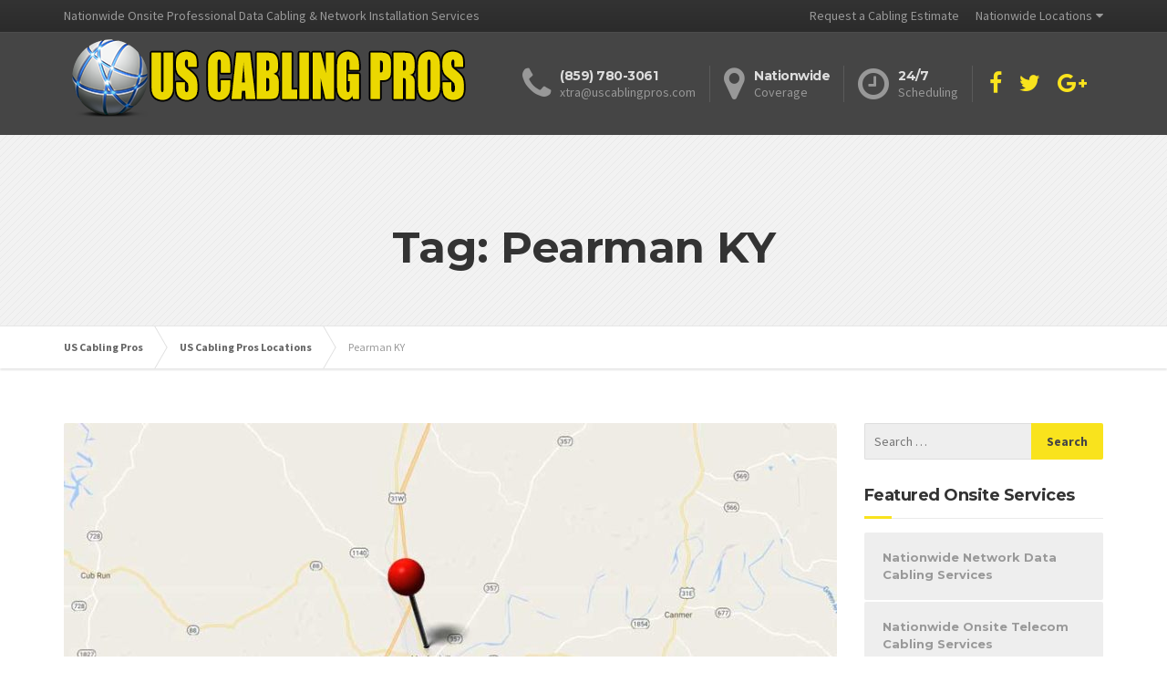

--- FILE ---
content_type: text/html; charset=UTF-8
request_url: http://www.uscablingpros.com/tag/pearman-ky/
body_size: 15973
content:

<!DOCTYPE html>
<html lang="en">
	<head>
		<meta charset="UTF-8" />
		<meta name="viewport" content="width=device-width, initial-scale=1.0" />
		<link rel="pingback" href="http://www.uscablingpros.com/xmlrpc.php" />

		<!-- W3TC-include-js-head -->
		<meta name='robots' content='noindex, follow' />

	<!-- This site is optimized with the Yoast SEO plugin v21.8.1 - https://yoast.com/wordpress/plugins/seo/ -->
	<title>Pearman KY Archives - US Cabling Pros</title>
	<meta property="og:locale" content="en_US" />
	<meta property="og:type" content="article" />
	<meta property="og:title" content="Pearman KY Archives - US Cabling Pros" />
	<meta property="og:url" content="http://www.uscablingpros.com/tag/pearman-ky/" />
	<meta property="og:site_name" content="US Cabling Pros" />
	<meta property="og:image" content="http://www.uscablingpros.com/wp-content/uploads/2016/04/LOGO-450X100.jpg" />
	<meta property="og:image:width" content="450" />
	<meta property="og:image:height" content="100" />
	<meta property="og:image:type" content="image/jpeg" />
	<meta name="twitter:card" content="summary_large_image" />
	<meta name="twitter:site" content="@uscablingpros" />
	<script type="application/ld+json" class="yoast-schema-graph">{"@context":"https://schema.org","@graph":[{"@type":"CollectionPage","@id":"http://www.uscablingpros.com/tag/pearman-ky/","url":"http://www.uscablingpros.com/tag/pearman-ky/","name":"Pearman KY Archives - US Cabling Pros","isPartOf":{"@id":"http://www.uscablingpros.com/#website"},"primaryImageOfPage":{"@id":"http://www.uscablingpros.com/tag/pearman-ky/#primaryimage"},"image":{"@id":"http://www.uscablingpros.com/tag/pearman-ky/#primaryimage"},"thumbnailUrl":"http://www.uscablingpros.com/wp-content/uploads/2017/04/munfordville-ky-pro-onsite-voice-data-network-cabling-services.jpg","breadcrumb":{"@id":"http://www.uscablingpros.com/tag/pearman-ky/#breadcrumb"},"inLanguage":"en"},{"@type":"ImageObject","inLanguage":"en","@id":"http://www.uscablingpros.com/tag/pearman-ky/#primaryimage","url":"http://www.uscablingpros.com/wp-content/uploads/2017/04/munfordville-ky-pro-onsite-voice-data-network-cabling-services.jpg","contentUrl":"http://www.uscablingpros.com/wp-content/uploads/2017/04/munfordville-ky-pro-onsite-voice-data-network-cabling-services.jpg","width":960,"height":515,"caption":"Munfordville Kentucky Onsite Network Installation, Repair and Voice and Data Cabling Services"},{"@type":"BreadcrumbList","@id":"http://www.uscablingpros.com/tag/pearman-ky/#breadcrumb","itemListElement":[{"@type":"ListItem","position":1,"name":"Home","item":"https://www.uscablingpros.com/"},{"@type":"ListItem","position":2,"name":"Pearman KY"}]},{"@type":"WebSite","@id":"http://www.uscablingpros.com/#website","url":"http://www.uscablingpros.com/","name":"US Cabling Pros","description":"Nationwide Onsite Professional Data Cabling &amp; Network Installation Services","publisher":{"@id":"http://www.uscablingpros.com/#organization"},"potentialAction":[{"@type":"SearchAction","target":{"@type":"EntryPoint","urlTemplate":"http://www.uscablingpros.com/?s={search_term_string}"},"query-input":"required name=search_term_string"}],"inLanguage":"en"},{"@type":"Organization","@id":"http://www.uscablingpros.com/#organization","name":"US Cabling Pros","url":"http://www.uscablingpros.com/","logo":{"@type":"ImageObject","inLanguage":"en","@id":"http://www.uscablingpros.com/#/schema/logo/image/","url":"http://www.uscablingpros.com/wp-content/uploads/2016/04/LOGO-450X100.jpg","contentUrl":"http://www.uscablingpros.com/wp-content/uploads/2016/04/LOGO-450X100.jpg","width":450,"height":100,"caption":"US Cabling Pros"},"image":{"@id":"http://www.uscablingpros.com/#/schema/logo/image/"},"sameAs":["https://www.facebook.com/US-Cabling-Pros-1739528846319434/","https://twitter.com/uscablingpros","https://www.instagram.com/uscablingpros/","https://www.pinterest.com/uscablingpros/"]}]}</script>
	<!-- / Yoast SEO plugin. -->


<link rel='dns-prefetch' href='//fonts.googleapis.com' />
<link rel="alternate" type="application/rss+xml" title="US Cabling Pros &raquo; Feed" href="http://www.uscablingpros.com/feed/" />
<link rel="alternate" type="application/rss+xml" title="US Cabling Pros &raquo; Comments Feed" href="http://www.uscablingpros.com/comments/feed/" />
<link rel="alternate" type="application/rss+xml" title="US Cabling Pros &raquo; Pearman KY Tag Feed" href="http://www.uscablingpros.com/tag/pearman-ky/feed/" />
<script type="text/javascript">
window._wpemojiSettings = {"baseUrl":"https:\/\/s.w.org\/images\/core\/emoji\/14.0.0\/72x72\/","ext":".png","svgUrl":"https:\/\/s.w.org\/images\/core\/emoji\/14.0.0\/svg\/","svgExt":".svg","source":{"concatemoji":"http:\/\/www.uscablingpros.com\/wp-includes\/js\/wp-emoji-release.min.js?ver=6.2.8"}};
/*! This file is auto-generated */
!function(e,a,t){var n,r,o,i=a.createElement("canvas"),p=i.getContext&&i.getContext("2d");function s(e,t){p.clearRect(0,0,i.width,i.height),p.fillText(e,0,0);e=i.toDataURL();return p.clearRect(0,0,i.width,i.height),p.fillText(t,0,0),e===i.toDataURL()}function c(e){var t=a.createElement("script");t.src=e,t.defer=t.type="text/javascript",a.getElementsByTagName("head")[0].appendChild(t)}for(o=Array("flag","emoji"),t.supports={everything:!0,everythingExceptFlag:!0},r=0;r<o.length;r++)t.supports[o[r]]=function(e){if(p&&p.fillText)switch(p.textBaseline="top",p.font="600 32px Arial",e){case"flag":return s("\ud83c\udff3\ufe0f\u200d\u26a7\ufe0f","\ud83c\udff3\ufe0f\u200b\u26a7\ufe0f")?!1:!s("\ud83c\uddfa\ud83c\uddf3","\ud83c\uddfa\u200b\ud83c\uddf3")&&!s("\ud83c\udff4\udb40\udc67\udb40\udc62\udb40\udc65\udb40\udc6e\udb40\udc67\udb40\udc7f","\ud83c\udff4\u200b\udb40\udc67\u200b\udb40\udc62\u200b\udb40\udc65\u200b\udb40\udc6e\u200b\udb40\udc67\u200b\udb40\udc7f");case"emoji":return!s("\ud83e\udef1\ud83c\udffb\u200d\ud83e\udef2\ud83c\udfff","\ud83e\udef1\ud83c\udffb\u200b\ud83e\udef2\ud83c\udfff")}return!1}(o[r]),t.supports.everything=t.supports.everything&&t.supports[o[r]],"flag"!==o[r]&&(t.supports.everythingExceptFlag=t.supports.everythingExceptFlag&&t.supports[o[r]]);t.supports.everythingExceptFlag=t.supports.everythingExceptFlag&&!t.supports.flag,t.DOMReady=!1,t.readyCallback=function(){t.DOMReady=!0},t.supports.everything||(n=function(){t.readyCallback()},a.addEventListener?(a.addEventListener("DOMContentLoaded",n,!1),e.addEventListener("load",n,!1)):(e.attachEvent("onload",n),a.attachEvent("onreadystatechange",function(){"complete"===a.readyState&&t.readyCallback()})),(e=t.source||{}).concatemoji?c(e.concatemoji):e.wpemoji&&e.twemoji&&(c(e.twemoji),c(e.wpemoji)))}(window,document,window._wpemojiSettings);
</script>
<style type="text/css">
img.wp-smiley,
img.emoji {
	display: inline !important;
	border: none !important;
	box-shadow: none !important;
	height: 1em !important;
	width: 1em !important;
	margin: 0 0.07em !important;
	vertical-align: -0.1em !important;
	background: none !important;
	padding: 0 !important;
}
</style>
	<style id='wp-block-library-inline-css' type='text/css'>
:root{--wp-admin-theme-color:#007cba;--wp-admin-theme-color--rgb:0,124,186;--wp-admin-theme-color-darker-10:#006ba1;--wp-admin-theme-color-darker-10--rgb:0,107,161;--wp-admin-theme-color-darker-20:#005a87;--wp-admin-theme-color-darker-20--rgb:0,90,135;--wp-admin-border-width-focus:2px;--wp-block-synced-color:#7a00df;--wp-block-synced-color--rgb:122,0,223}@media (-webkit-min-device-pixel-ratio:2),(min-resolution:192dpi){:root{--wp-admin-border-width-focus:1.5px}}.wp-element-button{cursor:pointer}:root{--wp--preset--font-size--normal:16px;--wp--preset--font-size--huge:42px}:root .has-very-light-gray-background-color{background-color:#eee}:root .has-very-dark-gray-background-color{background-color:#313131}:root .has-very-light-gray-color{color:#eee}:root .has-very-dark-gray-color{color:#313131}:root .has-vivid-green-cyan-to-vivid-cyan-blue-gradient-background{background:linear-gradient(135deg,#00d084,#0693e3)}:root .has-purple-crush-gradient-background{background:linear-gradient(135deg,#34e2e4,#4721fb 50%,#ab1dfe)}:root .has-hazy-dawn-gradient-background{background:linear-gradient(135deg,#faaca8,#dad0ec)}:root .has-subdued-olive-gradient-background{background:linear-gradient(135deg,#fafae1,#67a671)}:root .has-atomic-cream-gradient-background{background:linear-gradient(135deg,#fdd79a,#004a59)}:root .has-nightshade-gradient-background{background:linear-gradient(135deg,#330968,#31cdcf)}:root .has-midnight-gradient-background{background:linear-gradient(135deg,#020381,#2874fc)}.has-regular-font-size{font-size:1em}.has-larger-font-size{font-size:2.625em}.has-normal-font-size{font-size:var(--wp--preset--font-size--normal)}.has-huge-font-size{font-size:var(--wp--preset--font-size--huge)}.has-text-align-center{text-align:center}.has-text-align-left{text-align:left}.has-text-align-right{text-align:right}#end-resizable-editor-section{display:none}.aligncenter{clear:both}.items-justified-left{justify-content:flex-start}.items-justified-center{justify-content:center}.items-justified-right{justify-content:flex-end}.items-justified-space-between{justify-content:space-between}.screen-reader-text{clip:rect(1px,1px,1px,1px);word-wrap:normal!important;border:0;-webkit-clip-path:inset(50%);clip-path:inset(50%);height:1px;margin:-1px;overflow:hidden;padding:0;position:absolute;width:1px}.screen-reader-text:focus{clip:auto!important;background-color:#ddd;-webkit-clip-path:none;clip-path:none;color:#444;display:block;font-size:1em;height:auto;left:5px;line-height:normal;padding:15px 23px 14px;text-decoration:none;top:5px;width:auto;z-index:100000}html :where(.has-border-color){border-style:solid}html :where([style*=border-top-color]){border-top-style:solid}html :where([style*=border-right-color]){border-right-style:solid}html :where([style*=border-bottom-color]){border-bottom-style:solid}html :where([style*=border-left-color]){border-left-style:solid}html :where([style*=border-width]){border-style:solid}html :where([style*=border-top-width]){border-top-style:solid}html :where([style*=border-right-width]){border-right-style:solid}html :where([style*=border-bottom-width]){border-bottom-style:solid}html :where([style*=border-left-width]){border-left-style:solid}html :where(img[class*=wp-image-]){height:auto;max-width:100%}figure{margin:0 0 1em}html :where(.is-position-sticky){--wp-admin--admin-bar--position-offset:var(--wp-admin--admin-bar--height,0px)}@media screen and (max-width:600px){html :where(.is-position-sticky){--wp-admin--admin-bar--position-offset:0px}}
</style>
<link rel='stylesheet' id='classic-theme-styles-css' href='http://www.uscablingpros.com/wp-includes/css/classic-themes.min.css?ver=6.2.8' type='text/css' media='all' />
<link rel='stylesheet' id='contact-form-7-css' href='http://www.uscablingpros.com/wp-content/plugins/contact-form-7/includes/css/styles.css?ver=5.8.7' type='text/css' media='all' />
<link rel='stylesheet' id='essential-grid-plugin-settings-css' href='http://www.uscablingpros.com/wp-content/plugins/essential-grid/public/assets/css/settings.css?ver=2.0.9.1' type='text/css' media='all' />
<link crossorigin="anonymous" rel='stylesheet' id='tp-open-sans-css' href='http://fonts.googleapis.com/css?family=Open+Sans%3A300%2C400%2C600%2C700%2C800&#038;ver=6.2.8' type='text/css' media='all' />
<link crossorigin="anonymous" rel='stylesheet' id='tp-raleway-css' href='http://fonts.googleapis.com/css?family=Raleway%3A100%2C200%2C300%2C400%2C500%2C600%2C700%2C800%2C900&#038;ver=6.2.8' type='text/css' media='all' />
<link crossorigin="anonymous" rel='stylesheet' id='tp-droid-serif-css' href='http://fonts.googleapis.com/css?family=Droid+Serif%3A400%2C700&#038;ver=6.2.8' type='text/css' media='all' />
<link rel='stylesheet' id='simple-banner-style-css' href='http://www.uscablingpros.com/wp-content/plugins/simple-banner/simple-banner.css?ver=3.2.1' type='text/css' media='all' />
<link rel='stylesheet' id='sow-contact-form-default-1dceae4ce411-css' href='http://www.uscablingpros.com/wp-content/uploads/siteorigin-widgets/sow-contact-form-default-1dceae4ce411.css?ver=6.2.8' type='text/css' media='all' />
<link rel='stylesheet' id='sow-contact-form-default-562c9149104f-css' href='http://www.uscablingpros.com/wp-content/uploads/siteorigin-widgets/sow-contact-form-default-562c9149104f.css?ver=6.2.8' type='text/css' media='all' />
<link rel='stylesheet' id='buildpress-main-css' href='http://www.uscablingpros.com/wp-content/themes/buildpress/style.css?ver=4.2.1' type='text/css' media='all' />
<style id='buildpress-main-inline-css' type='text/css'>
/* WP Customizer start */
.top { background: #333333 linear-gradient(to bottom, #333333, #2b2b2b); }
.top { border-bottom-color: #4d4d4d; }
.top, .top a, .navigation--top > .menu-item-has-children > a::after { color: #999999; }
.header { background-color: #454545; }
.header { background-image: url(""); }
.icon-box__title, .widget-icon-box .icon-box:hover .fa { color: #dddddd; }
.icon-box__subtitle, .widget-icon-box .icon-box, .textwidget { color: #989898; }
@media (min-width: 992px) { .navigation { background: #ffffff linear-gradient(to bottom, #ffffff, #ededed); } }
.navigation--main > li > a, .navigation--main > .menu-item-has-children > a::after, .navigation--main .sub-menu > li > a { color: #dddddd; }
.navigation--main > li:hover > a, .navigation--main > .menu-item-has-children:hover > a::after, .navigation--main .sub-menu > li:hover > a { color: #fefefe; }
@media (min-width: 992px) { .navigation--main > li > a, .navigation--main > .menu-item-has-children > a::after { color: #999999; } }
@media (min-width: 992px) { .navigation--main > li:hover > a, .navigation--main > .menu-item-has-children:hover > a::after { color: #333333; } }
@media (min-width: 992px) { .navigation--main .sub-menu > li > a, .navigation--main .sub-menu > li > a:hover, .navigation--main .sub-menu > .menu-item-has-children > a::after { color: #333333; } }
.main-title { background-color: #f2f2f2; }
.main-title { background-image: url("http://www.uscablingpros.com/wp-content/themes/buildpress/assets/images/title-area-pattern.png"); }
.main-title h1 { color: #333333; }
.breadcrumbs { background-color: #ffffff; }
.breadcrumbs a { color: #666666; }
.breadcrumbs a:hover { color: #595959; }
.breadcrumbs { color: #999999; }
.jumbotron__category h6, .social-icons__link, .testimonial__rating, body.woocommerce-page .star-rating, body.woocommerce-page ul.products li.product a:hover img, body.woocommerce-page p.stars a, .navigation--top > li > a:hover, .navigation--top > li:hover > a::after, .navigation--top .sub-menu > li > a:hover, .navigation--top > li:hover > a, .widget_pt_icon_box .icon-box > .fa, html body.woocommerce-page nav.woocommerce-pagination ul li .next:hover, html body.woocommerce-page nav.woocommerce-pagination ul li .prev:hover { color: #f9e31d; }
.jumbotron__category::after, .alternative-heading::after, .navbar-toggle, #comments-submit-button, .btn-primary, .btn-primary:focus, .panel-grid .widget-title::after, .wpb-js-composer .wpb_wrapper .widget-title::after, .footer .footer__headings::after, .main-title h3::before, .hentry__title::after, .widget_search .search-submit, .pagination li .current, .pagination li:hover, .sidebar__headings::after, .sidebar .widget_nav_menu ul li.current-menu-item > a, .sidebar .widget_nav_menu ul li > a:hover, .widget_calendar caption, .widget_tag_cloud a, body.woocommerce-page .widget_product_search #searchsubmit, body.woocommerce-page span.onsale, body.woocommerce-page ul.products::before, body.woocommerce-page nav.woocommerce-pagination ul li span.current, body.woocommerce-page nav.woocommerce-pagination ul li a:hover, body.woocommerce-page a.add_to_cart_button:hover, body.woocommerce-page button.button:hover, body.woocommerce-page .widget_product_categories ul > li > a:hover, body.woocommerce-page a.button:hover, body.woocommerce-page input.button:hover, body.woocommerce-page table.cart td.actions input.button.alt, body.woocommerce-page .cart-collaterals .shipping_calculator h2::after, body.woocommerce-page .cart-collaterals .cart_totals h2::after, body.woocommerce-page .woocommerce-info, body.woocommerce-page .woocommerce-message, body.woocommerce-page .woocommerce-error, body.woocommerce-page #payment #place_order, body.woocommerce-page .short-description::before, body.woocommerce-page .short-description::after, body.woocommerce-page .quantity .minus:hover, body.woocommerce-page .quantity .plus:hover, body.woocommerce-page button.button.alt, body.woocommerce-page div.product .woocommerce-tabs ul.tabs li.active, body.woocommerce-page #review_form #respond input#submit, body.woocommerce-page div.product .woocommerce-tabs h2::after, .buildpress-table thead th, .brochure-box:hover, body.woocommerce-page .widget_product_search .search-field + input, .woocommerce button.button.alt:disabled, .woocommerce button.button.alt:disabled:hover, .woocommerce button.button.alt:disabled[disabled], .woocommerce button.button.alt:disabled[disabled]:hover, .woocommerce-cart .wc-proceed-to-checkout a.checkout-button, body .buildpress-light .esg-filterbutton:hover, body .buildpress-light .esg-sortbutton:hover, body .buildpress-light .esg-sortbutton-order:hover, body .buildpress-light .esg-cartbutton-order:hover, body .buildpress-light .esg-filterbutton.selected { background-color: #f9e31d; }
@media (min-width: 992px) { .header-light .navigation--main > .current-menu-item > a, .header-light .navigation--main > .current-menu-ancestor > a, .navigation--main .sub-menu > li > a { background-color: #f9e31d; } }
.btn-primary, .btn-primary:focus, .logo-panel img:hover, blockquote, #comments-submit-button, .navigation--main > li:hover > a, body .buildpress .esg-navigationbutton:hover span, body .buildpress .esg-filterbutton:hover span, body .buildpress .esg-sortbutton:hover span, body .buildpress .esg-sortbutton-order:hover span, body .buildpress .esg-cartbutton-order:hover span, body .buildpress .esg-filterbutton.selected span, body .buildpress-light .esg-navigationbutton:hover span, body .buildpress-light .esg-filterbutton:hover span, body .buildpress-light .esg-sortbutton:hover span, body .buildpress-light .esg-sortbutton-order:hover span, body .buildpress-light .esg-cartbutton-order:hover span, body .buildpress-light .esg-filterbutton.selected span { border-color: #f9e31d; }
@media (min-width: 992px) { .header-light .navigation--main > li.is-hover > a, .header-light .navigation--main > li:hover > a { border-color: #f9e31d; } }
.social-icons__link:hover { color: #ead40e; }
.navbar-toggle:hover, .btn-primary:hover, .btn-primary:active, .widget_search .search-submit:hover, #comments-submit-button:hover, .widget_tag_cloud a:hover, body.woocommerce-page .widget_product_search #searchsubmit:hover, body.woocommerce-page .widget_product_search #searchsubmit:focus, body.woocommerce-page table.cart td.actions input.button.alt:hover, body.woocommerce-page #payment #place_order:hover, body.woocommerce-page button.button.alt:hover, body.woocommerce-page #review_form #respond input#submit:hover, body.woocommerce-page .widget_product_search .search-field + input:hover, body.woocommerce-page .widget_product_search .search-field + input:focus, .woocommerce-cart .wc-proceed-to-checkout a.checkout-button:hover { background-color: #ead40e; }
@media (min-width: 992px) { .navigation--main .sub-menu > li > a:hover { background-color: #ead40e; } }
.btn-primary:hover, .btn-primary:active, #comments-submit-button:hover, .navigation--main .sub-menu > li > a, .navigation--main .sub-menu, .navigation--main .sub-menu > li > .sub-menu { border-color: #ead40e; }
body .eg-buildpress-item-skin-element-0, body .eg-buildpress-item-skin-element-0:hover { background: #f9e31d !important; }
a { color: #1fa7da; }
a:hover, .more-link .btn:hover { color: #1098cb; }
body, .textwidget { color: #999999; }
#comments-submit-button, .btn-primary, .btn-primary:focus, .footer .btn-primary, .sidebar .widget_nav_menu ul > li.current-menu-item a, .sidebar .widget_nav_menu li.current-menu-ancestor a, .widget_tag_cloud a, .pagination li .current, .widget_search .search-submit { color: #454545; }
#comments-submit-button:hover, .btn-primary:hover, .btn-primary:active, .footer .btn-primary:hover, .sidebar .widget_nav_menu ul > li a:hover, .sidebar .widget_nav_menu ul > li.current-menu-item a:hover, .widget_tag_cloud a:hover, .pagination li:hover a, body.woocommerce-page .woocommerce-message, body.woocommerce-page nav.woocommerce-pagination ul li span.current, body.woocommerce-page button.button.alt, body.woocommerce-page table.cart td.actions input.button.alt, body.woocommerce-page button.button.alt:hover, body.woocommerce-page div.product .woocommerce-tabs ul.tabs li.active a, body.woocommerce-page div.product .woocommerce-tabs ul.tabs li.active a:hover, body.woocommerce-page nav.woocommerce-pagination ul li .prev:hover, body.woocommerce-page nav.woocommerce-pagination ul li .next:hover, body.woocommerce-page a.add_to_cart_button:hover, body.woocommerce-page a.button:hover, body.woocommerce-page input.button:hover, body.woocommerce-page nav.woocommerce-pagination ul li a:hover, body.woocommerce-page .woocommerce-info, body.woocommerce-page #payment #place_order, body.woocommerce-page .widget_product_categories ul > li > a:hover, body.woocommerce-page .widget_product_search #searchsubmit, body.woocommerce-page #review_form #respond input#submit, body.woocommerce-page button.button:hover, body.woocommerce-page .woocommerce-error .showlogin, body.woocommerce-page .woocommerce-error .showcoupon, body.woocommerce-page .woocommerce-info .showlogin, body.woocommerce-page .woocommerce-info .showcoupon, body.woocommerce-page .woocommerce-message .showlogin, body.woocommerce-page .woocommerce-message .showcoupon, body.woocommerce-page .woocommerce-error::before, body.woocommerce-page .woocommerce-info::before, body.woocommerce-page .woocommerce-message::before { color: #333333; }
.footer { background-color: #f2f2f2; }
.footer { background-image: url("http://www.uscablingpros.com/wp-content/themes/buildpress/assets/images/title-area-pattern.png"); }
.footer__headings { color: #3d3d3d; }
.footer { color: #666666; }
.footer a { color: #1fa7da; }
.footer a:hover { color: #0074a7; }
.footer-bottom { background-color: #f7c51e; }
.footer-bottom { color: #666666; }
.footer-bottom a { color: #666666; }
.footer-bottom a:hover { color: #333333; }
/* WP Customizer end */
</style>
<link crossorigin="anonymous" rel='stylesheet' id='google-fonts-css' href='//fonts.googleapis.com/css?family=Source+Sans+Pro%3A400%2C700%7CMontserrat%3A700&#038;subset=latin' type='text/css' media='all' />
<link rel='stylesheet' id='slb_core-css' href='http://www.uscablingpros.com/wp-content/plugins/simple-lightbox/client/css/app.css?ver=2.9.4' type='text/css' media='all' />
<script type='text/javascript' src='http://www.uscablingpros.com/wp-includes/js/jquery/jquery.min.js?ver=3.6.4' id='jquery-core-js'></script>
<script type='text/javascript' src='http://www.uscablingpros.com/wp-includes/js/jquery/jquery-migrate.min.js?ver=3.4.0' id='jquery-migrate-js'></script>
<script type='text/javascript' src='http://www.uscablingpros.com/wp-content/plugins/essential-grid/public/assets/js/lightbox.js?ver=2.0.9.1' id='themepunchboxext-js'></script>
<script type='text/javascript' src='http://www.uscablingpros.com/wp-content/plugins/essential-grid/public/assets/js/jquery.themepunch.tools.min.js?ver=2.0.9.1' id='tp-tools-js'></script>
<script type='text/javascript' src='http://www.uscablingpros.com/wp-content/plugins/essential-grid/public/assets/js/jquery.themepunch.essential.min.js?ver=2.0.9.1' id='essential-grid-essential-grid-script-js'></script>
<script type='text/javascript' id='simple-banner-script-js-before'>
const simpleBannerScriptParams = {"pro_version_enabled":"","debug_mode":false,"id":2627,"version":"3.2.1","banner_params":[{"hide_simple_banner":"yes","simple_banner_prepend_element":false,"simple_banner_position":"","header_margin":"","header_padding":"","wp_body_open_enabled":false,"wp_body_open":true,"simple_banner_z_index":false,"simple_banner_text":"","disabled_on_current_page":false,"disabled_pages_array":[],"is_current_page_a_post":true,"disabled_on_posts":false,"simple_banner_disabled_page_paths":false,"simple_banner_font_size":false,"simple_banner_color":"","simple_banner_text_color":"","simple_banner_link_color":"","simple_banner_close_color":false,"simple_banner_custom_css":"","simple_banner_scrolling_custom_css":false,"simple_banner_text_custom_css":false,"simple_banner_button_css":false,"site_custom_css":"","keep_site_custom_css":"","site_custom_js":"","keep_site_custom_js":"","close_button_enabled":false,"close_button_expiration":false,"close_button_cookie_set":false,"current_date":{"date":"2026-01-25 16:23:54.108202","timezone_type":3,"timezone":"UTC"},"start_date":{"date":"2026-01-25 16:23:54.108223","timezone_type":3,"timezone":"UTC"},"end_date":{"date":"2026-01-25 16:23:54.108231","timezone_type":3,"timezone":"UTC"},"simple_banner_start_after_date":false,"simple_banner_remove_after_date":false,"simple_banner_insert_inside_element":false}]}
</script>
<script type='text/javascript' src='http://www.uscablingpros.com/wp-content/plugins/simple-banner/simple-banner.js?ver=3.2.1' id='simple-banner-script-js'></script>
<script type='text/javascript' id='sow-contact-js-extra'>
/* <![CDATA[ */
var sowContact = {"scrollto":"1","scrollto_offset":"0"};
var sowContact = {"scrollto":"1","scrollto_offset":"0"};
/* ]]> */
</script>
<script type='text/javascript' src='http://www.uscablingpros.com/wp-content/plugins/so-widgets-bundle/widgets/contact/js/contact.min.js?ver=1.70.4' id='sow-contact-js'></script>
<script type='text/javascript' src='http://www.uscablingpros.com/wp-content/themes/buildpress/assets/js/modernizr.custom.24530.js' id='buildpress-modernizr-js'></script>
<script type='text/javascript' src='http://www.uscablingpros.com/wp-content/themes/buildpress/bower_components/respimage/respimage.min.js?ver=1.2.0' id='buildpress-respimage-js'></script>
<link rel="https://api.w.org/" href="http://www.uscablingpros.com/wp-json/" /><link rel="alternate" type="application/json" href="http://www.uscablingpros.com/wp-json/wp/v2/tags/353" /><link rel="EditURI" type="application/rsd+xml" title="RSD" href="http://www.uscablingpros.com/xmlrpc.php?rsd" />
<link rel="wlwmanifest" type="application/wlwmanifest+xml" href="http://www.uscablingpros.com/wp-includes/wlwmanifest.xml" />
<meta name="generator" content="WordPress 6.2.8" />


<!-- This site is optimized with the Schema plugin v1.7.9.6 - https://schema.press -->
<script type="application/ld+json">{"@context":"https:\/\/schema.org\/","@type":"CollectionPage","headline":"Pearman KY Tag","description":"","url":"http:\/\/www.uscablingpros.com\/tag\/alarm\/","sameAs":[],"hasPart":[{"@context":"https:\/\/schema.org\/","@type":"BlogPosting","mainEntityOfPage":{"@type":"WebPage","@id":"http:\/\/www.uscablingpros.com\/munfordville-kys-best-choice-voice-data-cabling-contractor\/"},"url":"http:\/\/www.uscablingpros.com\/munfordville-kys-best-choice-voice-data-cabling-contractor\/","headline":"Munfordville KY's Best Choice Voice & Data Cabling Contractor","datePublished":"2017-04-24T18:11:33-05:00","dateModified":"2018-02-01T06:42:32-06:00","publisher":{"@type":"Organization","@id":"http:\/\/www.uscablingpros.com\/#organization","name":"US Cabling Pros","logo":{"@type":"ImageObject","url":"http:\/\/www.uscablingpros.com\/wp-content\/uploads\/2017\/10\/Nationwide-Onsite-Cabling-Services-Schema-Publisher-Logo.jpg","width":600,"height":60}},"image":{"@type":"ImageObject","url":"http:\/\/www.uscablingpros.com\/wp-content\/uploads\/2017\/04\/munfordville-ky-pro-onsite-voice-data-network-cabling-services.jpg","width":960,"height":515},"articleSection":"Kentucky","keywords":"Alarm, Cat5e Cabling, Cat6 Cabling, CCTV, Center KY, Chaumont KY, Commercial, Contractor, Crailhope KY, Donansburg KY, Hart County, Hilltop KY, Hospitality, Industrial, Inside Wiring, IW, Kentucky, KY, Linwood Park KY, Lobb KY, Low Voltage, Magnolia KY, Maxine KY, Medical, Millerstown KY, Munfordville KY, Office, Onsite Network Repair, Park City KY, PBX, Pearman KY, Point of Sale, POS, Retail, Sloans Crossing KY, Smart Hands, Spike KY, Telecom Cabling, Upton KY, Voice and Data Cabling, VoIP, Wax KY, White Label, Wiring","description":"Providing the Best Premium Quality Onsite Voice and Data Network Cabling Solutions in Munfordville KY. US Cabling Pros supplies excellent quality onsite voice and data network cabling solutions throughout the city of Munfordville. Our experienced, qualified onsite network technicians supply high quality voice and data network cabling services for","author":{"@type":"Person","name":"KY Structured Cabling - Carol Donnelly","url":"http:\/\/www.uscablingpros.com\/author\/caroldonnelly\/","image":{"@type":"ImageObject","url":"http:\/\/0.gravatar.com\/avatar\/fb1ce78d9e4c871d53f1eb252673bd9d?s=96&d=wavatar&r=g","height":96,"width":96}}}]}</script>

<style id="simple-banner-hide" type="text/css">.simple-banner{display:none;}</style><style id="simple-banner-background-color" type="text/css">.simple-banner{background: #024985;}</style><style id="simple-banner-text-color" type="text/css">.simple-banner .simple-banner-text{color: #ffffff;}</style><style id="simple-banner-link-color" type="text/css">.simple-banner .simple-banner-text a{color:#f16521;}</style><style id="simple-banner-z-index" type="text/css">.simple-banner{z-index: 99999;}</style><style id="simple-banner-site-custom-css-dummy" type="text/css"></style><script id="simple-banner-site-custom-js-dummy" type="text/javascript"></script>		<!-- HTML5 shiv and Respond.js IE8 support of HTML5 elements and media queries -->
		<!--[if lt IE 9]>
			<script src="http://www.uscablingpros.com/wp-content/themes/buildpress/bower_components/html5shiv/dist/html5shiv.min.js"></script>
			<script src="http://www.uscablingpros.com/wp-content/themes/buildpress/bower_components/respond/dest/respond.min.js"></script>
		<![endif]-->
		<!-- There is no amphtml version available for this URL. --><link rel="icon" href="http://www.uscablingpros.com/wp-content/uploads/2016/04/cropped-Intranet-32x32.png" sizes="32x32" />
<link rel="icon" href="http://www.uscablingpros.com/wp-content/uploads/2016/04/cropped-Intranet-192x192.png" sizes="192x192" />
<link rel="apple-touch-icon" href="http://www.uscablingpros.com/wp-content/uploads/2016/04/cropped-Intranet-180x180.png" />
<meta name="msapplication-TileImage" content="http://www.uscablingpros.com/wp-content/uploads/2016/04/cropped-Intranet-270x270.png" />
		<!-- W3TC-include-css -->
	</head>

	<body class="archive tag tag-pearman-ky tag-353">
	<div class="boxed-container">

	<div class="top">
		<div class="container">
			<div class="row">
				<div class="col-xs-12  col-md-6">
					<div class="top__left">
						Nationwide Onsite Professional Data Cabling &amp; Network Installation Services					</div>
				</div>
				<div class="col-xs-12  col-md-6">
					<div class="top__right" role="navigation">
						<ul id="menu-top-bar-menu" class="navigation--top  js-dropdown"><li id="menu-item-19526" class="menu-item menu-item-type-post_type menu-item-object-page menu-item-19526"><a href="http://www.uscablingpros.com/request-a-cabling-estimate/">Request a Cabling Estimate</a></li>
<li id="menu-item-12742" class="menu-item menu-item-type-custom menu-item-object-custom menu-item-has-children menu-item-12742"><a href="#">Nationwide Locations</a>
<ul class="sub-menu">
	<li id="menu-item-13234" class="menu-item menu-item-type-post_type menu-item-object-page menu-item-13234"><a href="http://www.uscablingpros.com/alabama-best-pro-onsite-cabling-voice-data-networks-inside-wiring-solutions/">Alabama</a></li>
	<li id="menu-item-18805" class="menu-item menu-item-type-post_type menu-item-object-page menu-item-18805"><a href="http://www.uscablingpros.com/arizona-most-trusted-onsite-voice-data-cabling-solutions/">Arizona</a></li>
	<li id="menu-item-27960" class="menu-item menu-item-type-post_type menu-item-object-page menu-item-27960"><a href="http://www.uscablingpros.com/arkansas-premium-voice-data-networking-low-voltage-cabling-contractors/">Arkansas</a></li>
	<li id="menu-item-27905" class="menu-item menu-item-type-post_type menu-item-object-page menu-item-27905"><a href="http://www.uscablingpros.com/california-onsite-cabling-for-voice-data-networks-inside-wiring-solutions/">California</a></li>
	<li id="menu-item-12743" class="menu-item menu-item-type-post_type menu-item-object-page menu-item-12743"><a href="http://www.uscablingpros.com/florida-premier-onsite-voice-data-network-cabling-services-provider/">Florida</a></li>
	<li id="menu-item-18804" class="menu-item menu-item-type-post_type menu-item-object-page menu-item-18804"><a href="http://www.uscablingpros.com/georgia-pro-onsite-cabling-voice-data-networks-inside-wiring-solutions/">Georgia</a></li>
	<li id="menu-item-19057" class="menu-item menu-item-type-post_type menu-item-object-page menu-item-19057"><a href="http://www.uscablingpros.com/illinois-pro-onsite-voice-data-network-cabling-services/">Illinois</a></li>
	<li id="menu-item-19060" class="menu-item menu-item-type-post_type menu-item-object-page menu-item-19060"><a href="http://www.uscablingpros.com/indiana-pro-voice-data-cabling-services/">Indiana</a></li>
	<li id="menu-item-19063" class="menu-item menu-item-type-post_type menu-item-object-page menu-item-19063"><a href="http://www.uscablingpros.com/kentucky-professional-onsite-voice-data-cabling-services/">Kentucky</a></li>
	<li id="menu-item-29905" class="menu-item menu-item-type-post_type menu-item-object-page menu-item-29905"><a href="http://www.uscablingpros.com/louisiana-trusted-onsite-voice-data-cabling-solutions/">Louisiana</a></li>
	<li id="menu-item-36521" class="menu-item menu-item-type-post_type menu-item-object-page menu-item-36521"><a href="http://www.uscablingpros.com/michigan-voice-data-networking-low-voltage-cabling-contractors/">Michigan</a></li>
	<li id="menu-item-36520" class="menu-item menu-item-type-post_type menu-item-object-page menu-item-36520"><a href="http://www.uscablingpros.com/mississippi-most-trusted-onsite-voice-and-data-cabling-solutions/">Mississippi</a></li>
	<li id="menu-item-17329" class="menu-item menu-item-type-post_type menu-item-object-page menu-item-17329"><a href="http://www.uscablingpros.com/missouri-pro-onsite-cabling-voice-data-networks-inside-wiring-solutions/">Missouri</a></li>
	<li id="menu-item-27872" class="menu-item menu-item-type-post_type menu-item-object-page menu-item-27872"><a href="http://www.uscablingpros.com/ohio-pro-voice-data-cabling-network-installation-config-repair-solutions/">Ohio</a></li>
	<li id="menu-item-29904" class="menu-item menu-item-type-post_type menu-item-object-page menu-item-29904"><a href="http://www.uscablingpros.com/pennsylvania-pro-onsite-cabling-voice-data-networks-inside-wiring-solutions/">Pennsylvania</a></li>
	<li id="menu-item-21871" class="menu-item menu-item-type-post_type menu-item-object-page menu-item-21871"><a href="http://www.uscablingpros.com/texas-professional-onsite-voice-data-cabling-services/">Texas</a></li>
</ul>
</li>
</ul>					</div>
				</div>
			</div>
		</div>
	</div>
	<header class="header" role="banner">
		<div class="container">
			<div class="logo">
				<a href="http://www.uscablingpros.com">
											<img src="http://www.uscablingpros.com/wp-content/uploads/2016/04/us-cabling-pros-logo-alt.png" alt="US Cabling Pros" srcset="http://www.uscablingpros.com/wp-content/uploads/2016/04/us-cabling-pros-logo-alt.png" class="img-responsive" width="450" height="100" />
									</a>
			</div>

			<div class="header-widgets  header-widgets-desktop">
				<div class="widget  widget-icon-box">			<a class="icon-box" href="tel:18597803061" target="_blank">
							<i class="fa  fa-phone  fa-3x"></i>
				<div class="icon-box__text">
					<h4 class="icon-box__title">(859) 780-3061</h4>
					<span class="icon-box__subtitle">xtra@uscablingpros.com</span>
				</div>
			</a>
			</div><div class="widget  widget-icon-box">			<div class="icon-box">
							<i class="fa  fa-map-marker  fa-3x"></i>
				<div class="icon-box__text">
					<h4 class="icon-box__title">Nationwide</h4>
					<span class="icon-box__subtitle">Coverage</span>
				</div>
			</div>
			</div><div class="widget  widget-icon-box">			<div class="icon-box">
							<i class="fa  fa-clock-o  fa-3x"></i>
				<div class="icon-box__text">
					<h4 class="icon-box__title">24/7</h4>
					<span class="icon-box__subtitle">Scheduling</span>
				</div>
			</div>
			</div><div class="widget  widget-social-icons">				<a class="social-icons__link" href="https://www.facebook.com/US-Cabling-Pros-1739528846319434/" target="_blank"><i class="fa  fa-facebook"></i></a>
							<a class="social-icons__link" href="https://twitter.com/uscablingpros" target="_blank"><i class="fa  fa-twitter"></i></a>
							<a class="social-icons__link" href="https://plus.google.com/102736454847626163071/" target="_blank"><i class="fa  fa-google-plus"></i></a>
			</div>			</div>

			<!-- Toggle Button for Mobile Navigation -->
			<button type="button" class="navbar-toggle" data-toggle="collapse" data-target="#buildpress-navbar-collapse">
				<span class="navbar-toggle__text">MENU</span>
				<span class="navbar-toggle__icon-bar">
					<span class="icon-bar"></span>
					<span class="icon-bar"></span>
					<span class="icon-bar"></span>
				</span>
			</button>

		</div>
		<div class="sticky-offset  js-sticky-offset"></div>
		<div class="container">
			<div class="navigation" role="navigation">
				<div class="collapse  navbar-collapse" id="buildpress-navbar-collapse">
									</div>
			</div>
		</div>
		<div class="container">
			<div class="header-widgets  hidden-md  hidden-lg">
				<div class="widget  widget-icon-box">			<a class="icon-box" href="tel:18597803061" target="_blank">
							<i class="fa  fa-phone  fa-3x"></i>
				<div class="icon-box__text">
					<h4 class="icon-box__title">(859) 780-3061</h4>
					<span class="icon-box__subtitle">xtra@uscablingpros.com</span>
				</div>
			</a>
			</div><div class="widget  widget-icon-box">			<div class="icon-box">
							<i class="fa  fa-map-marker  fa-3x"></i>
				<div class="icon-box__text">
					<h4 class="icon-box__title">Nationwide</h4>
					<span class="icon-box__subtitle">Coverage</span>
				</div>
			</div>
			</div><div class="widget  widget-icon-box">			<div class="icon-box">
							<i class="fa  fa-clock-o  fa-3x"></i>
				<div class="icon-box__text">
					<h4 class="icon-box__title">24/7</h4>
					<span class="icon-box__subtitle">Scheduling</span>
				</div>
			</div>
			</div><div class="widget  widget-social-icons">				<a class="social-icons__link" href="https://www.facebook.com/US-Cabling-Pros-1739528846319434/" target="_blank"><i class="fa  fa-facebook"></i></a>
							<a class="social-icons__link" href="https://twitter.com/uscablingpros" target="_blank"><i class="fa  fa-twitter"></i></a>
							<a class="social-icons__link" href="https://plus.google.com/102736454847626163071/" target="_blank"><i class="fa  fa-google-plus"></i></a>
			</div>			</div>
		</div>
	</header><div class="main-title" style="">
	<div class="container">
				<h1 class="main-title__primary">Tag: Pearman KY</h1>

		
	</div>
</div><div class="breadcrumbs " id="project-navigation-anchor">
	<div class="container">
		<span property="itemListElement" typeof="ListItem"><a property="item" typeof="WebPage" title="Go to US Cabling Pros." href="http://www.uscablingpros.com" class="home" ><span property="name">US Cabling Pros</span></a><meta property="position" content="1"></span><span property="itemListElement" typeof="ListItem"><a property="item" typeof="WebPage" title="Go to US Cabling Pros Locations." href="http://www.uscablingpros.com/locations/" class="post-root post post-post" ><span property="name">US Cabling Pros Locations</span></a><meta property="position" content="2"></span><span property="itemListElement" typeof="ListItem"><span property="name" class="archive taxonomy post_tag current-item">Pearman KY</span><meta property="url" content="http://www.uscablingpros.com/tag/pearman-ky/"><meta property="position" content="3"></span>	</div>
</div><div class="master-container">
	<div class="container">
		<div class="row">
			<main class="col-xs-12  col-md-9" role="main">
				<div class="row">

					
					<div class="col-xs-12">
						<article class="post-inner post-2627 post type-post status-publish format-standard has-post-thumbnail hentry category-kentucky-cabling-services tag-alarm tag-cat5e-cabling tag-cat6-cabling tag-cctv tag-center-ky tag-chaumont-ky tag-commercial tag-contractor tag-crailhope-ky tag-donansburg-ky tag-hart-county tag-hilltop-ky tag-hospitality tag-industrial tag-inside-wiring tag-iw tag-kentucky tag-ky tag-linwood-park-ky tag-lobb-ky tag-low-voltage tag-magnolia-ky tag-maxine-ky tag-medical tag-millerstown-ky tag-munfordville-ky tag-office tag-onsite-network-repair tag-park-city-ky tag-pbx tag-pearman-ky tag-point-of-sale tag-pos tag-retail tag-sloans-crossing-ky tag-smart-hands tag-spike-ky tag-telecom-cabling tag-upton-ky tag-voice-and-data-cabling tag-voip tag-wax-ky tag-white-label tag-wiring">
															<a href="http://www.uscablingpros.com/munfordville-kys-best-choice-voice-data-cabling-contractor/">
									<img width="848" height="480" src="http://www.uscablingpros.com/wp-content/uploads/2017/04/munfordville-ky-pro-onsite-voice-data-network-cabling-services-848x480.jpg" class="img-responsive wp-post-image" alt="Munfordville Kentucky Onsite Network Installation, Repair and Voice and Data Cabling Services" decoding="async" />								</a>
														<div class="meta-data">
								<time datetime="2017-04-24T18:11:33-05:00" class="published  meta-data__date">April 24, 2017</time>
								<time class="hidden  updated">February 1, 2018</time>
								<span class="vcard  author">
									<span class="meta-data__author">By <span class="fn">KY Structured Cabling - Carol Donnelly</span></span>
								</span>
								<span class="meta-data__categories"> <a href="http://www.uscablingpros.com/category/kentucky-cabling-services/" rel="category tag">Kentucky</a></span>								<span class="meta-data__tags"> <a href="http://www.uscablingpros.com/tag/alarm/" rel="tag">Alarm</a> &bull; <a href="http://www.uscablingpros.com/tag/cat5e-cabling/" rel="tag">Cat5e Cabling</a> &bull; <a href="http://www.uscablingpros.com/tag/cat6-cabling/" rel="tag">Cat6 Cabling</a> &bull; <a href="http://www.uscablingpros.com/tag/cctv/" rel="tag">CCTV</a> &bull; <a href="http://www.uscablingpros.com/tag/center-ky/" rel="tag">Center KY</a> &bull; <a href="http://www.uscablingpros.com/tag/chaumont-ky/" rel="tag">Chaumont KY</a> &bull; <a href="http://www.uscablingpros.com/tag/commercial/" rel="tag">Commercial</a> &bull; <a href="http://www.uscablingpros.com/tag/contractor/" rel="tag">Contractor</a> &bull; <a href="http://www.uscablingpros.com/tag/crailhope-ky/" rel="tag">Crailhope KY</a> &bull; <a href="http://www.uscablingpros.com/tag/donansburg-ky/" rel="tag">Donansburg KY</a> &bull; <a href="http://www.uscablingpros.com/tag/hart-county/" rel="tag">Hart County</a> &bull; <a href="http://www.uscablingpros.com/tag/hilltop-ky/" rel="tag">Hilltop KY</a> &bull; <a href="http://www.uscablingpros.com/tag/hospitality/" rel="tag">Hospitality</a> &bull; <a href="http://www.uscablingpros.com/tag/industrial/" rel="tag">Industrial</a> &bull; <a href="http://www.uscablingpros.com/tag/inside-wiring/" rel="tag">Inside Wiring</a> &bull; <a href="http://www.uscablingpros.com/tag/iw/" rel="tag">IW</a> &bull; <a href="http://www.uscablingpros.com/tag/kentucky/" rel="tag">Kentucky</a> &bull; <a href="http://www.uscablingpros.com/tag/ky/" rel="tag">KY</a> &bull; <a href="http://www.uscablingpros.com/tag/linwood-park-ky/" rel="tag">Linwood Park KY</a> &bull; <a href="http://www.uscablingpros.com/tag/lobb-ky/" rel="tag">Lobb KY</a> &bull; <a href="http://www.uscablingpros.com/tag/low-voltage/" rel="tag">Low Voltage</a> &bull; <a href="http://www.uscablingpros.com/tag/magnolia-ky/" rel="tag">Magnolia KY</a> &bull; <a href="http://www.uscablingpros.com/tag/maxine-ky/" rel="tag">Maxine KY</a> &bull; <a href="http://www.uscablingpros.com/tag/medical/" rel="tag">Medical</a> &bull; <a href="http://www.uscablingpros.com/tag/millerstown-ky/" rel="tag">Millerstown KY</a> &bull; <a href="http://www.uscablingpros.com/tag/munfordville-ky/" rel="tag">Munfordville KY</a> &bull; <a href="http://www.uscablingpros.com/tag/office/" rel="tag">Office</a> &bull; <a href="http://www.uscablingpros.com/tag/onsite-network-repair/" rel="tag">Onsite Network Repair</a> &bull; <a href="http://www.uscablingpros.com/tag/park-city-ky/" rel="tag">Park City KY</a> &bull; <a href="http://www.uscablingpros.com/tag/pbx/" rel="tag">PBX</a> &bull; <a href="http://www.uscablingpros.com/tag/pearman-ky/" rel="tag">Pearman KY</a> &bull; <a href="http://www.uscablingpros.com/tag/point-of-sale/" rel="tag">Point of Sale</a> &bull; <a href="http://www.uscablingpros.com/tag/pos/" rel="tag">POS</a> &bull; <a href="http://www.uscablingpros.com/tag/retail/" rel="tag">Retail</a> &bull; <a href="http://www.uscablingpros.com/tag/sloans-crossing-ky/" rel="tag">Sloans Crossing KY</a> &bull; <a href="http://www.uscablingpros.com/tag/smart-hands/" rel="tag">Smart Hands</a> &bull; <a href="http://www.uscablingpros.com/tag/spike-ky/" rel="tag">Spike KY</a> &bull; <a href="http://www.uscablingpros.com/tag/telecom-cabling/" rel="tag">Telecom Cabling</a> &bull; <a href="http://www.uscablingpros.com/tag/upton-ky/" rel="tag">Upton KY</a> &bull; <a href="http://www.uscablingpros.com/tag/voice-and-data-cabling/" rel="tag">Voice and Data Cabling</a> &bull; <a href="http://www.uscablingpros.com/tag/voip/" rel="tag">VoIP</a> &bull; <a href="http://www.uscablingpros.com/tag/wax-ky/" rel="tag">Wax KY</a> &bull; <a href="http://www.uscablingpros.com/tag/white-label/" rel="tag">White Label</a> &bull; <a href="http://www.uscablingpros.com/tag/wiring/" rel="tag">Wiring</a></span>								<span class="meta-data__comments"><a href="http://www.uscablingpros.com/munfordville-kys-best-choice-voice-data-cabling-contractor/#respond">0 Comments</a></span>
							</div>
							<h2 class="entry-title  hentry__title"><a href="http://www.uscablingpros.com/munfordville-kys-best-choice-voice-data-cabling-contractor/">Munfordville KY&#8217;s Best Choice Voice &#038; Data Cabling Contractor</a></h2>
							<div class="entry-content  hentry__content">
								<h2>Providing the Best Premium Quality Onsite Voice and Data Network Cabling Solutions in Munfordville KY.</h2>
<div></div>
<div>US Cabling Pros supplies excellent quality <a href="http://www.uscablingpros.com/onsite-cabling-installation-services/" class="ilgen">onsite</a> voice and <a href="http://www.uscablingpros.com/onsite-cabling-installation-services/nationwide-network-data-cabling-services/" class="ilgen">data network</a> cabling solutions throughout the city of Munfordville. Our experienced, qualified onsite network technicians supply high quality voice and data network cabling services for business <a href="http://www.uscablingpros.com/onsite-cabling-installation-services/satellite-cabling-install-services/" class="ilgen">broadband</a> networks in retail, business office, medical, industrial, hospitality, residential, and federal government sites throughout the state of Kentucky, and we are on call now for all of your cabling needs. Whether you need a single cable drop, repairs to your present network cabling, or new cabling pulled to enhance your growing network, we have you covered with Munfordville&#8217;s most requested onsite structured cabling services. From installation and termination of low voltage inside wiring to diagnosis and repair service of your present networks wired infrastructure, we have it covered with our expert and budget friendly voice and data network cabling services. Give us a call today and let us show you why we are the best cabling technicians for the whole Munfordville area! &#8211;<a href="tel:18597803061">(859) 780-3061</a>.</div>
<div></div>
<p><img decoding="async" class="aligncenter" style="width: 24%;" src="http://www.uscablingpros.com/wp-content/uploads/2017/04/sIxMjbmTaJHfxUz.jpeg" title="Munfordville KYs Best Choice Voice & Data Cabling Contractor" alt="Munfordville KYs Best Choice Voice & Data Cabling Contractor" /></p>
<hr />
<h2>Superior High Quality Voice and Data Cabling Services Throughout Munfordville KY.</h2>
<div></div>
<div>US Cabling Pros offer remarkable voice and data wired and wireless network installation, configuration, as well as repair solutions to the entire Munfordville region. Our highly experienced, certified onsite cabling specialists are on call right now to supply complete voice and data network cabling services to you and your business. Our specialists are on call and ready to take on a wide array of network and cabling related services for wired networks, wireless wifi, PBX and VoIP <a href="http://www.uscablingpros.com/onsite-cabling-installation-services/nationwide-telecom-cabling-installation-services/" class="ilgen">telecommunications</a> systems. Whether you require voice and data networks cabling set up, a wired cabling framework installed to support your PBX or VoIP phone system, or perhaps your site just needs a <a href="https://en.wikipedia.org/wiki/Local_area_network" class="ilgen">LAN</a> networking site survey or wifi heat map for wireless deployment. No matter what you may require, our experienced, certified onsite cabling pros have you covered completely. We also offer premium quality white label smart hands service for point of sale POS providers, and for MSP&#8217;s with customers located in Munfordville and throughout Kentucky. Need cabling installed as well as installation of new network or telecommunications hardware? We have that covered as well! With our premium quality, industry licensed network and telecommunications installation techs, you will be sure that we can not only provide you with pro inside wiring solutions, but we will also get every piece of your important network and telecom hardware installed, configured, and racked and stacked exactly to your specs. We take great pride in being your top choice network and telecom solutions specialists in Munfordville, so feel free to give us a phone call today and let us to prove to you why so many Munfordville organizations count on our premium onsite voice and data networking services! &#8211;<a href="tel:18597803061">(859) 780-3061</a>.</div>
<div></div>
<hr />
<h3>Our Professional Voice and Data Networking Solutions in Munfordville KY:</h3>
<ul>
<li><span style="letter-spacing: 0.01em;">Low Voltage Cabling Solutions</span></li>
<li>Inside Wiring Services</li>
<li>Cat5e Voice and Data Network Cabling Contractors</li>
<li>Cat6 Voice and Data Network Cabling Contractors</li>
<li>Wired Networking Diagnosis and Repair Services</li>
<li>Wireless WiFi Network Diagnosis as well as Repair Solutions</li>
<li>Cabling Certification Solutions</li>
<li>Information Data Network Troubleshooting and Geography Mapping Services</li>
<li>Voice Network Cabling Contractors</li>
<li>PBX and VoIP Phone Systems Cabling</li>
<li>Router Installation and also Config Providers</li>
<li>Data Rack and Network Equipment Installation Solutions</li>
<li>Network Switch Installment Solutions</li>
<li>Network Equipment Firewall Setup Providers</li>
<li>Retail Point of Sale POS Network Services</li>
<li>PBX and also VoIP Telephone System Installation Contractors</li>
<li>White Label Smart Hands Solutions for MSP&#8217;s with Clients in Munfordville and Throughout Kentucky</li>
</ul>
<div></div>
<hr />
<h2>Providing the Best Onsite Voice and Data Cabling Solutions Throughout Munfordville Kentucky.</h2>
<div></div>
<div><span style="letter-spacing: 0.01em;">Since 2008, US Cabling Pros has offered professional onsite voice and data networking services in Munfordville as well as throughout the fantastic state of Kentucky. Our top quality certified onsite service technicians have successfully completed thousands of service calls throughout the area, for every type of request ranging from data and telephone jack repair services to full structured cabling installations with hundreds of high speed voice and data drop locations. From local Munfordville offices and commercial retail businesses, to new buildings and residential sites, we have every one of your voice and data networking needs covered. Give us a call today for a complimentary <a href="http://www.uscablingpros.com/request-a-cabling-estimate/" class="ilgen">estimate</a> to fix or broaden your present structured cabling, and to discuss any one of your future network demands, you&#8217;ll be happy you did! &#8211;<a href="tel:18597803061">(859) 780-3061</a>.</span></div>
<div><span style="letter-spacing: 0.01em;"> </span></div>
<hr />
<div><span style="letter-spacing: 0.01em;"> </span></div>
<h3><span style="letter-spacing: 0.01em;">US Cabling Pros of Munfordville<br />
</span><span style="letter-spacing: 0.01em;">Munfordville, Kentucky 42765<br />
</span><span style="letter-spacing: 0.01em;"><a href="tel:18597803061">(859) 780-3061</a></span></h3>
<div></div>
							</div>
														<div class="clearfix"></div>
						</article>
					</div><!-- /blogpost -->

					
					<div class="col-xs-12">
						<nav class="pagination  text-center">
	</nav>					</div>

				</div>
			</main>

							<div class="col-xs-12  col-md-3">
					<div class="sidebar" role="complementary">
						<div class="widget  widget_search  push-down-30"><form role="search" method="get" class="search-form" action="http://www.uscablingpros.com/">
				<label>
					<span class="screen-reader-text">Search for:</span>
					<input type="search" class="search-field" placeholder="Search &hellip;" value="" name="s" />
				</label>
				<input type="submit" class="search-submit" value="Search" />
			</form></div><div class="widget  widget_nav_menu  push-down-30"><h4 class="sidebar__headings">Featured Onsite Services</h4><div class="menu-services-menu-container"><ul id="menu-services-menu" class="menu"><li id="menu-item-2442" class="menu-item menu-item-type-post_type menu-item-object-page menu-item-2442"><a href="http://www.uscablingpros.com/onsite-cabling-installation-services/nationwide-network-data-cabling-services/">Nationwide Network Data Cabling Services</a></li>
<li id="menu-item-2443" class="menu-item menu-item-type-post_type menu-item-object-page menu-item-2443"><a href="http://www.uscablingpros.com/onsite-cabling-installation-services/nationwide-telecom-cabling-installation-services/">Nationwide Onsite Telecom Cabling Services</a></li>
<li id="menu-item-2444" class="menu-item menu-item-type-post_type menu-item-object-page menu-item-2444"><a href="http://www.uscablingpros.com/onsite-cabling-installation-services/satellite-cabling-install-services/">Satellite Cabling &#038; Onsite Install Services</a></li>
<li id="menu-item-2445" class="menu-item menu-item-type-post_type menu-item-object-page menu-item-2445"><a href="http://www.uscablingpros.com/onsite-cabling-installation-services/security-camera-cabling-install-services/">Security Camera Cabling &#038; Install Services</a></li>
<li id="menu-item-2446" class="menu-item menu-item-type-post_type menu-item-object-page menu-item-2446"><a href="http://www.uscablingpros.com/onsite-cabling-installation-services/alarm-cabling-installation-services/">Alarm System Cabling &#038; Installation Services</a></li>
<li id="menu-item-2447" class="menu-item menu-item-type-post_type menu-item-object-page menu-item-2447"><a href="http://www.uscablingpros.com/onsite-cabling-installation-services/audio-video-cabling-installation-services/">Audio Video Cabling &#038; Installation Services</a></li>
<li id="menu-item-2452" class="menu-item menu-item-type-post_type menu-item-object-page menu-item-2452"><a href="http://www.uscablingpros.com/onsite-cabling-installation-services/">All of Our Onsite Cabling &#038; Installation Services</a></li>
</ul></div></div><div class="widget  widget_sow-contact-form  push-down-30"><div
			
			class="so-widget-sow-contact-form so-widget-sow-contact-form-default-1dceae4ce411"
			
		><h4 class="sidebar__headings">Contact Us</h4>	<form
		action="/tag/pearman-ky/"
		method="POST"
		class="sow-contact-form"
		id="contact-form-9a38"
	>

		
					<div class="sow-form-field sow-form-field-name">
				<label class="sow-form-field-label-above" for="sow-contact-form-field-name-1">
				<strong>
					Name									</strong>
			</label>
							<div class="sow-field-container">
							<input
			type="text"
			name="name-1"
			id="sow-contact-form-field-name-1"
			value=""
			class="sow-text-field"
						aria-describedby="sow-contact-form-field-name-1-description" 		/>
								<div
							class="sow-form-field-description"
							id="sow-contact-form-field-name-1-description"
						>
							Your Name						</div>
										</div>
							</div>
						<div class="sow-form-field sow-form-field-email">
				<label class="sow-form-field-label-above" for="sow-contact-form-field-your-email-1">
				<strong>
					Your Email									</strong>
			</label>
							<div class="sow-field-container">
							<input
			type="email"
			name="your-email-1"
			id="sow-contact-form-field-your-email-1"
			value=""
			class="sow-text-field"			aria-describedby="sow-contact-form-field-your-email-1-description" 					/>
								<div
							class="sow-form-field-description"
							id="sow-contact-form-field-your-email-1-description"
						>
							Your Email						</div>
										</div>
							</div>
						<div class="sow-form-field sow-form-field-text">
				<label class="sow-form-field-label-above" for="sow-contact-form-field-your-phone-1">
				<strong>
					Your Phone									</strong>
			</label>
							<div class="sow-field-container">
							<input
			type="text"
			name="your-phone-1"
			id="sow-contact-form-field-your-phone-1"
			value=""
			class="sow-text-field"			aria-describedby="sow-contact-form-field-your-phone-1-description" 					/>
								<div
							class="sow-form-field-description"
							id="sow-contact-form-field-your-phone-1-description"
						>
							Your Phone Number						</div>
										</div>
							</div>
						<div class="sow-form-field sow-form-field-textarea">
				<label class="sow-form-field-label-above" for="sow-contact-form-field-message-1">
				<strong>
					Message									</strong>
			</label>
							<div class="sow-field-container">
							<textarea
			name="message-1"
			id="sow-contact-form-field-message-1"
			rows="10"
								></textarea>
						</div>
							</div>
			
					<div class="sow-recaptcha"
									data-config="{&quot;sitekey&quot;:&quot;6LfOGh8TAAAAAKUg-ehcOt5pTrPO0cnHQjRaH_UE&quot;,&quot;theme&quot;:&quot;light&quot;,&quot;type&quot;:&quot;image&quot;,&quot;size&quot;:&quot;compact&quot;}"
							></div>
			
		<div class="sow-submit-wrapper 
		sow-submit-styled		">

			<button
				type="submit"
				class="sow-submit
								"
							>
				Contact Us			</button>
		</div>
				<input
			type="hidden"
			name="instance_hash-1"
			value="9a38e204"
		/>

		<input type="hidden" id="_wpnonce" name="_wpnonce" value="b562a11825" /><input type="hidden" name="_wp_http_referer" value="/tag/pearman-ky/" />	</form>
	</div></div><div class="widget  widget_nav_menu  push-down-30"><h4 class="sidebar__headings">Navigation</h4><div class="menu-navigation-container"><ul id="menu-navigation" class="menu"><li id="menu-item-2494" class="menu-item menu-item-type-post_type menu-item-object-page menu-item-2494"><a href="http://www.uscablingpros.com/become-us-cabling-pros-onsite-services-provider/">Become a Registered Services Provider</a></li>
<li id="menu-item-2481" class="menu-item menu-item-type-post_type menu-item-object-page menu-item-2481"><a href="http://www.uscablingpros.com/sitemap/">US Cabling Pros Sitemap</a></li>
<li id="menu-item-2485" class="menu-item menu-item-type-post_type menu-item-object-page menu-item-2485"><a href="http://www.uscablingpros.com/privacy-policy/">Privacy Policy &#038; Website Terms of Use</a></li>
</ul></div></div>					</div>
				</div>
			
		</div>
	</div><!-- /container -->
</div>

	<footer role="contentinfo">
					<div class="footer">
				<div class="container">
					<div class="row">
						<div class="col-xs-12  col-md-4"><div class="widget  widget_nav_menu  push-down-30"><h6 class="footer__headings">Our Services</h6><div class="menu-services-menu-container"><ul id="menu-services-menu-1" class="menu"><li class="menu-item menu-item-type-post_type menu-item-object-page menu-item-2442"><a href="http://www.uscablingpros.com/onsite-cabling-installation-services/nationwide-network-data-cabling-services/">Nationwide Network Data Cabling Services</a></li>
<li class="menu-item menu-item-type-post_type menu-item-object-page menu-item-2443"><a href="http://www.uscablingpros.com/onsite-cabling-installation-services/nationwide-telecom-cabling-installation-services/">Nationwide Onsite Telecom Cabling Services</a></li>
<li class="menu-item menu-item-type-post_type menu-item-object-page menu-item-2444"><a href="http://www.uscablingpros.com/onsite-cabling-installation-services/satellite-cabling-install-services/">Satellite Cabling &#038; Onsite Install Services</a></li>
<li class="menu-item menu-item-type-post_type menu-item-object-page menu-item-2445"><a href="http://www.uscablingpros.com/onsite-cabling-installation-services/security-camera-cabling-install-services/">Security Camera Cabling &#038; Install Services</a></li>
<li class="menu-item menu-item-type-post_type menu-item-object-page menu-item-2446"><a href="http://www.uscablingpros.com/onsite-cabling-installation-services/alarm-cabling-installation-services/">Alarm System Cabling &#038; Installation Services</a></li>
<li class="menu-item menu-item-type-post_type menu-item-object-page menu-item-2447"><a href="http://www.uscablingpros.com/onsite-cabling-installation-services/audio-video-cabling-installation-services/">Audio Video Cabling &#038; Installation Services</a></li>
<li class="menu-item menu-item-type-post_type menu-item-object-page menu-item-2452"><a href="http://www.uscablingpros.com/onsite-cabling-installation-services/">All of Our Onsite Cabling &#038; Installation Services</a></li>
</ul></div></div></div><div class="col-xs-12  col-md-4"><div class="widget  widget_text  push-down-30"><h6 class="footer__headings">CONTACT US</h6>			<div class="textwidget"><a class="btn  btn-primary" href="tel:18597803061" target="_blank" rel="noopener">Call Now</a>
<br></br>
<h3>(859) 780-3061</h3>
<br></br>
<h4>xtra@uscablingpros.com</h4></div>
		</div></div><div class="col-xs-12  col-md-4"><div class="widget  widget-social-icons  push-down-30">				<a class="social-icons__link" href="https://www.facebook.com/US-Cabling-Pros-1739528846319434/" target="_blank"><i class="fa  fa-facebook"></i></a>
							<a class="social-icons__link" href="https://twitter.com/uscablingpros" target="_blank"><i class="fa  fa-twitter"></i></a>
							<a class="social-icons__link" href="https://plus.google.com/102736454847626163071/" target="_blank"><i class="fa  fa-google-plus"></i></a>
							<a class="social-icons__link" href="https://www.instagram.com/uscablingpros/" target="_blank"><i class="fa  fa-instagram"></i></a>
							<a class="social-icons__link" href="http://us-cabling-pros.tumblr.com/" target="_blank"><i class="fa  fa-tumblr"></i></a>
							<a class="social-icons__link" href="https://www.pinterest.com/uscablingpros/" target="_blank"><i class="fa  fa-pinterest"></i></a>
							<a class="social-icons__link" href="http://www.uscablingpros.com/blog/feed/" target="_blank"><i class="fa  fa-rss"></i></a>
			</div></div><div class="col-xs-12  col-md-4"><div class="widget  widget_nav_menu  push-down-30"><div class="menu-navigation-container"><ul id="menu-navigation-1" class="menu"><li class="menu-item menu-item-type-post_type menu-item-object-page menu-item-2494"><a href="http://www.uscablingpros.com/become-us-cabling-pros-onsite-services-provider/">Become a Registered Services Provider</a></li>
<li class="menu-item menu-item-type-post_type menu-item-object-page menu-item-2481"><a href="http://www.uscablingpros.com/sitemap/">US Cabling Pros Sitemap</a></li>
<li class="menu-item menu-item-type-post_type menu-item-object-page menu-item-2485"><a href="http://www.uscablingpros.com/privacy-policy/">Privacy Policy &#038; Website Terms of Use</a></li>
</ul></div></div></div>					</div>
				</div>
			</div>
				<div class="footer-bottom">
			<div class="container">
				<div class="footer-bottom__left">
									</div>
				<div class="footer-bottom__right">
					© 2008 &#8211; 2024 <strong>US Cabling Pros</strong>. All rights reserved.				</div>
			</div>
		</div>
	</footer>
	</div><!-- end of .boxed-container -->


	<div class="simple-banner simple-banner-text" style="display:none !important"></div><style id='global-styles-inline-css' type='text/css'>
body{--wp--preset--color--black: #000000;--wp--preset--color--cyan-bluish-gray: #abb8c3;--wp--preset--color--white: #ffffff;--wp--preset--color--pale-pink: #f78da7;--wp--preset--color--vivid-red: #cf2e2e;--wp--preset--color--luminous-vivid-orange: #ff6900;--wp--preset--color--luminous-vivid-amber: #fcb900;--wp--preset--color--light-green-cyan: #7bdcb5;--wp--preset--color--vivid-green-cyan: #00d084;--wp--preset--color--pale-cyan-blue: #8ed1fc;--wp--preset--color--vivid-cyan-blue: #0693e3;--wp--preset--color--vivid-purple: #9b51e0;--wp--preset--gradient--vivid-cyan-blue-to-vivid-purple: linear-gradient(135deg,rgba(6,147,227,1) 0%,rgb(155,81,224) 100%);--wp--preset--gradient--light-green-cyan-to-vivid-green-cyan: linear-gradient(135deg,rgb(122,220,180) 0%,rgb(0,208,130) 100%);--wp--preset--gradient--luminous-vivid-amber-to-luminous-vivid-orange: linear-gradient(135deg,rgba(252,185,0,1) 0%,rgba(255,105,0,1) 100%);--wp--preset--gradient--luminous-vivid-orange-to-vivid-red: linear-gradient(135deg,rgba(255,105,0,1) 0%,rgb(207,46,46) 100%);--wp--preset--gradient--very-light-gray-to-cyan-bluish-gray: linear-gradient(135deg,rgb(238,238,238) 0%,rgb(169,184,195) 100%);--wp--preset--gradient--cool-to-warm-spectrum: linear-gradient(135deg,rgb(74,234,220) 0%,rgb(151,120,209) 20%,rgb(207,42,186) 40%,rgb(238,44,130) 60%,rgb(251,105,98) 80%,rgb(254,248,76) 100%);--wp--preset--gradient--blush-light-purple: linear-gradient(135deg,rgb(255,206,236) 0%,rgb(152,150,240) 100%);--wp--preset--gradient--blush-bordeaux: linear-gradient(135deg,rgb(254,205,165) 0%,rgb(254,45,45) 50%,rgb(107,0,62) 100%);--wp--preset--gradient--luminous-dusk: linear-gradient(135deg,rgb(255,203,112) 0%,rgb(199,81,192) 50%,rgb(65,88,208) 100%);--wp--preset--gradient--pale-ocean: linear-gradient(135deg,rgb(255,245,203) 0%,rgb(182,227,212) 50%,rgb(51,167,181) 100%);--wp--preset--gradient--electric-grass: linear-gradient(135deg,rgb(202,248,128) 0%,rgb(113,206,126) 100%);--wp--preset--gradient--midnight: linear-gradient(135deg,rgb(2,3,129) 0%,rgb(40,116,252) 100%);--wp--preset--duotone--dark-grayscale: url('#wp-duotone-dark-grayscale');--wp--preset--duotone--grayscale: url('#wp-duotone-grayscale');--wp--preset--duotone--purple-yellow: url('#wp-duotone-purple-yellow');--wp--preset--duotone--blue-red: url('#wp-duotone-blue-red');--wp--preset--duotone--midnight: url('#wp-duotone-midnight');--wp--preset--duotone--magenta-yellow: url('#wp-duotone-magenta-yellow');--wp--preset--duotone--purple-green: url('#wp-duotone-purple-green');--wp--preset--duotone--blue-orange: url('#wp-duotone-blue-orange');--wp--preset--font-size--small: 13px;--wp--preset--font-size--medium: 20px;--wp--preset--font-size--large: 36px;--wp--preset--font-size--x-large: 42px;--wp--preset--spacing--20: 0.44rem;--wp--preset--spacing--30: 0.67rem;--wp--preset--spacing--40: 1rem;--wp--preset--spacing--50: 1.5rem;--wp--preset--spacing--60: 2.25rem;--wp--preset--spacing--70: 3.38rem;--wp--preset--spacing--80: 5.06rem;--wp--preset--shadow--natural: 6px 6px 9px rgba(0, 0, 0, 0.2);--wp--preset--shadow--deep: 12px 12px 50px rgba(0, 0, 0, 0.4);--wp--preset--shadow--sharp: 6px 6px 0px rgba(0, 0, 0, 0.2);--wp--preset--shadow--outlined: 6px 6px 0px -3px rgba(255, 255, 255, 1), 6px 6px rgba(0, 0, 0, 1);--wp--preset--shadow--crisp: 6px 6px 0px rgba(0, 0, 0, 1);}:where(.is-layout-flex){gap: 0.5em;}body .is-layout-flow > .alignleft{float: left;margin-inline-start: 0;margin-inline-end: 2em;}body .is-layout-flow > .alignright{float: right;margin-inline-start: 2em;margin-inline-end: 0;}body .is-layout-flow > .aligncenter{margin-left: auto !important;margin-right: auto !important;}body .is-layout-constrained > .alignleft{float: left;margin-inline-start: 0;margin-inline-end: 2em;}body .is-layout-constrained > .alignright{float: right;margin-inline-start: 2em;margin-inline-end: 0;}body .is-layout-constrained > .aligncenter{margin-left: auto !important;margin-right: auto !important;}body .is-layout-constrained > :where(:not(.alignleft):not(.alignright):not(.alignfull)){max-width: var(--wp--style--global--content-size);margin-left: auto !important;margin-right: auto !important;}body .is-layout-constrained > .alignwide{max-width: var(--wp--style--global--wide-size);}body .is-layout-flex{display: flex;}body .is-layout-flex{flex-wrap: wrap;align-items: center;}body .is-layout-flex > *{margin: 0;}:where(.wp-block-columns.is-layout-flex){gap: 2em;}.has-black-color{color: var(--wp--preset--color--black) !important;}.has-cyan-bluish-gray-color{color: var(--wp--preset--color--cyan-bluish-gray) !important;}.has-white-color{color: var(--wp--preset--color--white) !important;}.has-pale-pink-color{color: var(--wp--preset--color--pale-pink) !important;}.has-vivid-red-color{color: var(--wp--preset--color--vivid-red) !important;}.has-luminous-vivid-orange-color{color: var(--wp--preset--color--luminous-vivid-orange) !important;}.has-luminous-vivid-amber-color{color: var(--wp--preset--color--luminous-vivid-amber) !important;}.has-light-green-cyan-color{color: var(--wp--preset--color--light-green-cyan) !important;}.has-vivid-green-cyan-color{color: var(--wp--preset--color--vivid-green-cyan) !important;}.has-pale-cyan-blue-color{color: var(--wp--preset--color--pale-cyan-blue) !important;}.has-vivid-cyan-blue-color{color: var(--wp--preset--color--vivid-cyan-blue) !important;}.has-vivid-purple-color{color: var(--wp--preset--color--vivid-purple) !important;}.has-black-background-color{background-color: var(--wp--preset--color--black) !important;}.has-cyan-bluish-gray-background-color{background-color: var(--wp--preset--color--cyan-bluish-gray) !important;}.has-white-background-color{background-color: var(--wp--preset--color--white) !important;}.has-pale-pink-background-color{background-color: var(--wp--preset--color--pale-pink) !important;}.has-vivid-red-background-color{background-color: var(--wp--preset--color--vivid-red) !important;}.has-luminous-vivid-orange-background-color{background-color: var(--wp--preset--color--luminous-vivid-orange) !important;}.has-luminous-vivid-amber-background-color{background-color: var(--wp--preset--color--luminous-vivid-amber) !important;}.has-light-green-cyan-background-color{background-color: var(--wp--preset--color--light-green-cyan) !important;}.has-vivid-green-cyan-background-color{background-color: var(--wp--preset--color--vivid-green-cyan) !important;}.has-pale-cyan-blue-background-color{background-color: var(--wp--preset--color--pale-cyan-blue) !important;}.has-vivid-cyan-blue-background-color{background-color: var(--wp--preset--color--vivid-cyan-blue) !important;}.has-vivid-purple-background-color{background-color: var(--wp--preset--color--vivid-purple) !important;}.has-black-border-color{border-color: var(--wp--preset--color--black) !important;}.has-cyan-bluish-gray-border-color{border-color: var(--wp--preset--color--cyan-bluish-gray) !important;}.has-white-border-color{border-color: var(--wp--preset--color--white) !important;}.has-pale-pink-border-color{border-color: var(--wp--preset--color--pale-pink) !important;}.has-vivid-red-border-color{border-color: var(--wp--preset--color--vivid-red) !important;}.has-luminous-vivid-orange-border-color{border-color: var(--wp--preset--color--luminous-vivid-orange) !important;}.has-luminous-vivid-amber-border-color{border-color: var(--wp--preset--color--luminous-vivid-amber) !important;}.has-light-green-cyan-border-color{border-color: var(--wp--preset--color--light-green-cyan) !important;}.has-vivid-green-cyan-border-color{border-color: var(--wp--preset--color--vivid-green-cyan) !important;}.has-pale-cyan-blue-border-color{border-color: var(--wp--preset--color--pale-cyan-blue) !important;}.has-vivid-cyan-blue-border-color{border-color: var(--wp--preset--color--vivid-cyan-blue) !important;}.has-vivid-purple-border-color{border-color: var(--wp--preset--color--vivid-purple) !important;}.has-vivid-cyan-blue-to-vivid-purple-gradient-background{background: var(--wp--preset--gradient--vivid-cyan-blue-to-vivid-purple) !important;}.has-light-green-cyan-to-vivid-green-cyan-gradient-background{background: var(--wp--preset--gradient--light-green-cyan-to-vivid-green-cyan) !important;}.has-luminous-vivid-amber-to-luminous-vivid-orange-gradient-background{background: var(--wp--preset--gradient--luminous-vivid-amber-to-luminous-vivid-orange) !important;}.has-luminous-vivid-orange-to-vivid-red-gradient-background{background: var(--wp--preset--gradient--luminous-vivid-orange-to-vivid-red) !important;}.has-very-light-gray-to-cyan-bluish-gray-gradient-background{background: var(--wp--preset--gradient--very-light-gray-to-cyan-bluish-gray) !important;}.has-cool-to-warm-spectrum-gradient-background{background: var(--wp--preset--gradient--cool-to-warm-spectrum) !important;}.has-blush-light-purple-gradient-background{background: var(--wp--preset--gradient--blush-light-purple) !important;}.has-blush-bordeaux-gradient-background{background: var(--wp--preset--gradient--blush-bordeaux) !important;}.has-luminous-dusk-gradient-background{background: var(--wp--preset--gradient--luminous-dusk) !important;}.has-pale-ocean-gradient-background{background: var(--wp--preset--gradient--pale-ocean) !important;}.has-electric-grass-gradient-background{background: var(--wp--preset--gradient--electric-grass) !important;}.has-midnight-gradient-background{background: var(--wp--preset--gradient--midnight) !important;}.has-small-font-size{font-size: var(--wp--preset--font-size--small) !important;}.has-medium-font-size{font-size: var(--wp--preset--font-size--medium) !important;}.has-large-font-size{font-size: var(--wp--preset--font-size--large) !important;}.has-x-large-font-size{font-size: var(--wp--preset--font-size--x-large) !important;}
</style>
<script type='text/javascript' src='http://www.uscablingpros.com/wp-content/plugins/contact-form-7/includes/swv/js/index.js?ver=5.8.7' id='swv-js'></script>
<script type='text/javascript' id='contact-form-7-js-extra'>
/* <![CDATA[ */
var wpcf7 = {"api":{"root":"http:\/\/www.uscablingpros.com\/wp-json\/","namespace":"contact-form-7\/v1"}};
/* ]]> */
</script>
<script type='text/javascript' src='http://www.uscablingpros.com/wp-content/plugins/contact-form-7/includes/js/index.js?ver=5.8.7' id='contact-form-7-js'></script>
<script type='text/javascript' src='http://www.uscablingpros.com/wp-includes/js/underscore.min.js?ver=1.13.4' id='underscore-js'></script>
<script type='text/javascript' src='//maps.google.com/maps/api/js' id='buildpress-gmaps-js'></script>
<script type='text/javascript' id='buildpress-main-js-extra'>
/* <![CDATA[ */
var BuildPressVars = {"pathToTheme":"http:\/\/www.uscablingpros.com\/wp-content\/themes\/buildpress"};
/* ]]> */
</script>
<script type='text/javascript' src='http://www.uscablingpros.com/wp-content/themes/buildpress/assets/js/main.min.js?ver=4.2.1' id='buildpress-main-js'></script>
<script type="text/javascript" id="slb_context">/* <![CDATA[ */if ( !!window.jQuery ) {(function($){$(document).ready(function(){if ( !!window.SLB ) { {$.extend(SLB, {"context":["public","user_guest"]});} }})})(jQuery);}/* ]]> */</script>
	</body>
</html>

--- FILE ---
content_type: text/html; charset=utf-8
request_url: https://www.google.com/recaptcha/api2/anchor?ar=1&k=6LfOGh8TAAAAAKUg-ehcOt5pTrPO0cnHQjRaH_UE&co=aHR0cDovL3d3dy51c2NhYmxpbmdwcm9zLmNvbTo4MA..&hl=en&type=image&v=PoyoqOPhxBO7pBk68S4YbpHZ&theme=light&size=compact&anchor-ms=20000&execute-ms=30000&cb=eyr1o74qd6jl
body_size: 49408
content:
<!DOCTYPE HTML><html dir="ltr" lang="en"><head><meta http-equiv="Content-Type" content="text/html; charset=UTF-8">
<meta http-equiv="X-UA-Compatible" content="IE=edge">
<title>reCAPTCHA</title>
<style type="text/css">
/* cyrillic-ext */
@font-face {
  font-family: 'Roboto';
  font-style: normal;
  font-weight: 400;
  font-stretch: 100%;
  src: url(//fonts.gstatic.com/s/roboto/v48/KFO7CnqEu92Fr1ME7kSn66aGLdTylUAMa3GUBHMdazTgWw.woff2) format('woff2');
  unicode-range: U+0460-052F, U+1C80-1C8A, U+20B4, U+2DE0-2DFF, U+A640-A69F, U+FE2E-FE2F;
}
/* cyrillic */
@font-face {
  font-family: 'Roboto';
  font-style: normal;
  font-weight: 400;
  font-stretch: 100%;
  src: url(//fonts.gstatic.com/s/roboto/v48/KFO7CnqEu92Fr1ME7kSn66aGLdTylUAMa3iUBHMdazTgWw.woff2) format('woff2');
  unicode-range: U+0301, U+0400-045F, U+0490-0491, U+04B0-04B1, U+2116;
}
/* greek-ext */
@font-face {
  font-family: 'Roboto';
  font-style: normal;
  font-weight: 400;
  font-stretch: 100%;
  src: url(//fonts.gstatic.com/s/roboto/v48/KFO7CnqEu92Fr1ME7kSn66aGLdTylUAMa3CUBHMdazTgWw.woff2) format('woff2');
  unicode-range: U+1F00-1FFF;
}
/* greek */
@font-face {
  font-family: 'Roboto';
  font-style: normal;
  font-weight: 400;
  font-stretch: 100%;
  src: url(//fonts.gstatic.com/s/roboto/v48/KFO7CnqEu92Fr1ME7kSn66aGLdTylUAMa3-UBHMdazTgWw.woff2) format('woff2');
  unicode-range: U+0370-0377, U+037A-037F, U+0384-038A, U+038C, U+038E-03A1, U+03A3-03FF;
}
/* math */
@font-face {
  font-family: 'Roboto';
  font-style: normal;
  font-weight: 400;
  font-stretch: 100%;
  src: url(//fonts.gstatic.com/s/roboto/v48/KFO7CnqEu92Fr1ME7kSn66aGLdTylUAMawCUBHMdazTgWw.woff2) format('woff2');
  unicode-range: U+0302-0303, U+0305, U+0307-0308, U+0310, U+0312, U+0315, U+031A, U+0326-0327, U+032C, U+032F-0330, U+0332-0333, U+0338, U+033A, U+0346, U+034D, U+0391-03A1, U+03A3-03A9, U+03B1-03C9, U+03D1, U+03D5-03D6, U+03F0-03F1, U+03F4-03F5, U+2016-2017, U+2034-2038, U+203C, U+2040, U+2043, U+2047, U+2050, U+2057, U+205F, U+2070-2071, U+2074-208E, U+2090-209C, U+20D0-20DC, U+20E1, U+20E5-20EF, U+2100-2112, U+2114-2115, U+2117-2121, U+2123-214F, U+2190, U+2192, U+2194-21AE, U+21B0-21E5, U+21F1-21F2, U+21F4-2211, U+2213-2214, U+2216-22FF, U+2308-230B, U+2310, U+2319, U+231C-2321, U+2336-237A, U+237C, U+2395, U+239B-23B7, U+23D0, U+23DC-23E1, U+2474-2475, U+25AF, U+25B3, U+25B7, U+25BD, U+25C1, U+25CA, U+25CC, U+25FB, U+266D-266F, U+27C0-27FF, U+2900-2AFF, U+2B0E-2B11, U+2B30-2B4C, U+2BFE, U+3030, U+FF5B, U+FF5D, U+1D400-1D7FF, U+1EE00-1EEFF;
}
/* symbols */
@font-face {
  font-family: 'Roboto';
  font-style: normal;
  font-weight: 400;
  font-stretch: 100%;
  src: url(//fonts.gstatic.com/s/roboto/v48/KFO7CnqEu92Fr1ME7kSn66aGLdTylUAMaxKUBHMdazTgWw.woff2) format('woff2');
  unicode-range: U+0001-000C, U+000E-001F, U+007F-009F, U+20DD-20E0, U+20E2-20E4, U+2150-218F, U+2190, U+2192, U+2194-2199, U+21AF, U+21E6-21F0, U+21F3, U+2218-2219, U+2299, U+22C4-22C6, U+2300-243F, U+2440-244A, U+2460-24FF, U+25A0-27BF, U+2800-28FF, U+2921-2922, U+2981, U+29BF, U+29EB, U+2B00-2BFF, U+4DC0-4DFF, U+FFF9-FFFB, U+10140-1018E, U+10190-1019C, U+101A0, U+101D0-101FD, U+102E0-102FB, U+10E60-10E7E, U+1D2C0-1D2D3, U+1D2E0-1D37F, U+1F000-1F0FF, U+1F100-1F1AD, U+1F1E6-1F1FF, U+1F30D-1F30F, U+1F315, U+1F31C, U+1F31E, U+1F320-1F32C, U+1F336, U+1F378, U+1F37D, U+1F382, U+1F393-1F39F, U+1F3A7-1F3A8, U+1F3AC-1F3AF, U+1F3C2, U+1F3C4-1F3C6, U+1F3CA-1F3CE, U+1F3D4-1F3E0, U+1F3ED, U+1F3F1-1F3F3, U+1F3F5-1F3F7, U+1F408, U+1F415, U+1F41F, U+1F426, U+1F43F, U+1F441-1F442, U+1F444, U+1F446-1F449, U+1F44C-1F44E, U+1F453, U+1F46A, U+1F47D, U+1F4A3, U+1F4B0, U+1F4B3, U+1F4B9, U+1F4BB, U+1F4BF, U+1F4C8-1F4CB, U+1F4D6, U+1F4DA, U+1F4DF, U+1F4E3-1F4E6, U+1F4EA-1F4ED, U+1F4F7, U+1F4F9-1F4FB, U+1F4FD-1F4FE, U+1F503, U+1F507-1F50B, U+1F50D, U+1F512-1F513, U+1F53E-1F54A, U+1F54F-1F5FA, U+1F610, U+1F650-1F67F, U+1F687, U+1F68D, U+1F691, U+1F694, U+1F698, U+1F6AD, U+1F6B2, U+1F6B9-1F6BA, U+1F6BC, U+1F6C6-1F6CF, U+1F6D3-1F6D7, U+1F6E0-1F6EA, U+1F6F0-1F6F3, U+1F6F7-1F6FC, U+1F700-1F7FF, U+1F800-1F80B, U+1F810-1F847, U+1F850-1F859, U+1F860-1F887, U+1F890-1F8AD, U+1F8B0-1F8BB, U+1F8C0-1F8C1, U+1F900-1F90B, U+1F93B, U+1F946, U+1F984, U+1F996, U+1F9E9, U+1FA00-1FA6F, U+1FA70-1FA7C, U+1FA80-1FA89, U+1FA8F-1FAC6, U+1FACE-1FADC, U+1FADF-1FAE9, U+1FAF0-1FAF8, U+1FB00-1FBFF;
}
/* vietnamese */
@font-face {
  font-family: 'Roboto';
  font-style: normal;
  font-weight: 400;
  font-stretch: 100%;
  src: url(//fonts.gstatic.com/s/roboto/v48/KFO7CnqEu92Fr1ME7kSn66aGLdTylUAMa3OUBHMdazTgWw.woff2) format('woff2');
  unicode-range: U+0102-0103, U+0110-0111, U+0128-0129, U+0168-0169, U+01A0-01A1, U+01AF-01B0, U+0300-0301, U+0303-0304, U+0308-0309, U+0323, U+0329, U+1EA0-1EF9, U+20AB;
}
/* latin-ext */
@font-face {
  font-family: 'Roboto';
  font-style: normal;
  font-weight: 400;
  font-stretch: 100%;
  src: url(//fonts.gstatic.com/s/roboto/v48/KFO7CnqEu92Fr1ME7kSn66aGLdTylUAMa3KUBHMdazTgWw.woff2) format('woff2');
  unicode-range: U+0100-02BA, U+02BD-02C5, U+02C7-02CC, U+02CE-02D7, U+02DD-02FF, U+0304, U+0308, U+0329, U+1D00-1DBF, U+1E00-1E9F, U+1EF2-1EFF, U+2020, U+20A0-20AB, U+20AD-20C0, U+2113, U+2C60-2C7F, U+A720-A7FF;
}
/* latin */
@font-face {
  font-family: 'Roboto';
  font-style: normal;
  font-weight: 400;
  font-stretch: 100%;
  src: url(//fonts.gstatic.com/s/roboto/v48/KFO7CnqEu92Fr1ME7kSn66aGLdTylUAMa3yUBHMdazQ.woff2) format('woff2');
  unicode-range: U+0000-00FF, U+0131, U+0152-0153, U+02BB-02BC, U+02C6, U+02DA, U+02DC, U+0304, U+0308, U+0329, U+2000-206F, U+20AC, U+2122, U+2191, U+2193, U+2212, U+2215, U+FEFF, U+FFFD;
}
/* cyrillic-ext */
@font-face {
  font-family: 'Roboto';
  font-style: normal;
  font-weight: 500;
  font-stretch: 100%;
  src: url(//fonts.gstatic.com/s/roboto/v48/KFO7CnqEu92Fr1ME7kSn66aGLdTylUAMa3GUBHMdazTgWw.woff2) format('woff2');
  unicode-range: U+0460-052F, U+1C80-1C8A, U+20B4, U+2DE0-2DFF, U+A640-A69F, U+FE2E-FE2F;
}
/* cyrillic */
@font-face {
  font-family: 'Roboto';
  font-style: normal;
  font-weight: 500;
  font-stretch: 100%;
  src: url(//fonts.gstatic.com/s/roboto/v48/KFO7CnqEu92Fr1ME7kSn66aGLdTylUAMa3iUBHMdazTgWw.woff2) format('woff2');
  unicode-range: U+0301, U+0400-045F, U+0490-0491, U+04B0-04B1, U+2116;
}
/* greek-ext */
@font-face {
  font-family: 'Roboto';
  font-style: normal;
  font-weight: 500;
  font-stretch: 100%;
  src: url(//fonts.gstatic.com/s/roboto/v48/KFO7CnqEu92Fr1ME7kSn66aGLdTylUAMa3CUBHMdazTgWw.woff2) format('woff2');
  unicode-range: U+1F00-1FFF;
}
/* greek */
@font-face {
  font-family: 'Roboto';
  font-style: normal;
  font-weight: 500;
  font-stretch: 100%;
  src: url(//fonts.gstatic.com/s/roboto/v48/KFO7CnqEu92Fr1ME7kSn66aGLdTylUAMa3-UBHMdazTgWw.woff2) format('woff2');
  unicode-range: U+0370-0377, U+037A-037F, U+0384-038A, U+038C, U+038E-03A1, U+03A3-03FF;
}
/* math */
@font-face {
  font-family: 'Roboto';
  font-style: normal;
  font-weight: 500;
  font-stretch: 100%;
  src: url(//fonts.gstatic.com/s/roboto/v48/KFO7CnqEu92Fr1ME7kSn66aGLdTylUAMawCUBHMdazTgWw.woff2) format('woff2');
  unicode-range: U+0302-0303, U+0305, U+0307-0308, U+0310, U+0312, U+0315, U+031A, U+0326-0327, U+032C, U+032F-0330, U+0332-0333, U+0338, U+033A, U+0346, U+034D, U+0391-03A1, U+03A3-03A9, U+03B1-03C9, U+03D1, U+03D5-03D6, U+03F0-03F1, U+03F4-03F5, U+2016-2017, U+2034-2038, U+203C, U+2040, U+2043, U+2047, U+2050, U+2057, U+205F, U+2070-2071, U+2074-208E, U+2090-209C, U+20D0-20DC, U+20E1, U+20E5-20EF, U+2100-2112, U+2114-2115, U+2117-2121, U+2123-214F, U+2190, U+2192, U+2194-21AE, U+21B0-21E5, U+21F1-21F2, U+21F4-2211, U+2213-2214, U+2216-22FF, U+2308-230B, U+2310, U+2319, U+231C-2321, U+2336-237A, U+237C, U+2395, U+239B-23B7, U+23D0, U+23DC-23E1, U+2474-2475, U+25AF, U+25B3, U+25B7, U+25BD, U+25C1, U+25CA, U+25CC, U+25FB, U+266D-266F, U+27C0-27FF, U+2900-2AFF, U+2B0E-2B11, U+2B30-2B4C, U+2BFE, U+3030, U+FF5B, U+FF5D, U+1D400-1D7FF, U+1EE00-1EEFF;
}
/* symbols */
@font-face {
  font-family: 'Roboto';
  font-style: normal;
  font-weight: 500;
  font-stretch: 100%;
  src: url(//fonts.gstatic.com/s/roboto/v48/KFO7CnqEu92Fr1ME7kSn66aGLdTylUAMaxKUBHMdazTgWw.woff2) format('woff2');
  unicode-range: U+0001-000C, U+000E-001F, U+007F-009F, U+20DD-20E0, U+20E2-20E4, U+2150-218F, U+2190, U+2192, U+2194-2199, U+21AF, U+21E6-21F0, U+21F3, U+2218-2219, U+2299, U+22C4-22C6, U+2300-243F, U+2440-244A, U+2460-24FF, U+25A0-27BF, U+2800-28FF, U+2921-2922, U+2981, U+29BF, U+29EB, U+2B00-2BFF, U+4DC0-4DFF, U+FFF9-FFFB, U+10140-1018E, U+10190-1019C, U+101A0, U+101D0-101FD, U+102E0-102FB, U+10E60-10E7E, U+1D2C0-1D2D3, U+1D2E0-1D37F, U+1F000-1F0FF, U+1F100-1F1AD, U+1F1E6-1F1FF, U+1F30D-1F30F, U+1F315, U+1F31C, U+1F31E, U+1F320-1F32C, U+1F336, U+1F378, U+1F37D, U+1F382, U+1F393-1F39F, U+1F3A7-1F3A8, U+1F3AC-1F3AF, U+1F3C2, U+1F3C4-1F3C6, U+1F3CA-1F3CE, U+1F3D4-1F3E0, U+1F3ED, U+1F3F1-1F3F3, U+1F3F5-1F3F7, U+1F408, U+1F415, U+1F41F, U+1F426, U+1F43F, U+1F441-1F442, U+1F444, U+1F446-1F449, U+1F44C-1F44E, U+1F453, U+1F46A, U+1F47D, U+1F4A3, U+1F4B0, U+1F4B3, U+1F4B9, U+1F4BB, U+1F4BF, U+1F4C8-1F4CB, U+1F4D6, U+1F4DA, U+1F4DF, U+1F4E3-1F4E6, U+1F4EA-1F4ED, U+1F4F7, U+1F4F9-1F4FB, U+1F4FD-1F4FE, U+1F503, U+1F507-1F50B, U+1F50D, U+1F512-1F513, U+1F53E-1F54A, U+1F54F-1F5FA, U+1F610, U+1F650-1F67F, U+1F687, U+1F68D, U+1F691, U+1F694, U+1F698, U+1F6AD, U+1F6B2, U+1F6B9-1F6BA, U+1F6BC, U+1F6C6-1F6CF, U+1F6D3-1F6D7, U+1F6E0-1F6EA, U+1F6F0-1F6F3, U+1F6F7-1F6FC, U+1F700-1F7FF, U+1F800-1F80B, U+1F810-1F847, U+1F850-1F859, U+1F860-1F887, U+1F890-1F8AD, U+1F8B0-1F8BB, U+1F8C0-1F8C1, U+1F900-1F90B, U+1F93B, U+1F946, U+1F984, U+1F996, U+1F9E9, U+1FA00-1FA6F, U+1FA70-1FA7C, U+1FA80-1FA89, U+1FA8F-1FAC6, U+1FACE-1FADC, U+1FADF-1FAE9, U+1FAF0-1FAF8, U+1FB00-1FBFF;
}
/* vietnamese */
@font-face {
  font-family: 'Roboto';
  font-style: normal;
  font-weight: 500;
  font-stretch: 100%;
  src: url(//fonts.gstatic.com/s/roboto/v48/KFO7CnqEu92Fr1ME7kSn66aGLdTylUAMa3OUBHMdazTgWw.woff2) format('woff2');
  unicode-range: U+0102-0103, U+0110-0111, U+0128-0129, U+0168-0169, U+01A0-01A1, U+01AF-01B0, U+0300-0301, U+0303-0304, U+0308-0309, U+0323, U+0329, U+1EA0-1EF9, U+20AB;
}
/* latin-ext */
@font-face {
  font-family: 'Roboto';
  font-style: normal;
  font-weight: 500;
  font-stretch: 100%;
  src: url(//fonts.gstatic.com/s/roboto/v48/KFO7CnqEu92Fr1ME7kSn66aGLdTylUAMa3KUBHMdazTgWw.woff2) format('woff2');
  unicode-range: U+0100-02BA, U+02BD-02C5, U+02C7-02CC, U+02CE-02D7, U+02DD-02FF, U+0304, U+0308, U+0329, U+1D00-1DBF, U+1E00-1E9F, U+1EF2-1EFF, U+2020, U+20A0-20AB, U+20AD-20C0, U+2113, U+2C60-2C7F, U+A720-A7FF;
}
/* latin */
@font-face {
  font-family: 'Roboto';
  font-style: normal;
  font-weight: 500;
  font-stretch: 100%;
  src: url(//fonts.gstatic.com/s/roboto/v48/KFO7CnqEu92Fr1ME7kSn66aGLdTylUAMa3yUBHMdazQ.woff2) format('woff2');
  unicode-range: U+0000-00FF, U+0131, U+0152-0153, U+02BB-02BC, U+02C6, U+02DA, U+02DC, U+0304, U+0308, U+0329, U+2000-206F, U+20AC, U+2122, U+2191, U+2193, U+2212, U+2215, U+FEFF, U+FFFD;
}
/* cyrillic-ext */
@font-face {
  font-family: 'Roboto';
  font-style: normal;
  font-weight: 900;
  font-stretch: 100%;
  src: url(//fonts.gstatic.com/s/roboto/v48/KFO7CnqEu92Fr1ME7kSn66aGLdTylUAMa3GUBHMdazTgWw.woff2) format('woff2');
  unicode-range: U+0460-052F, U+1C80-1C8A, U+20B4, U+2DE0-2DFF, U+A640-A69F, U+FE2E-FE2F;
}
/* cyrillic */
@font-face {
  font-family: 'Roboto';
  font-style: normal;
  font-weight: 900;
  font-stretch: 100%;
  src: url(//fonts.gstatic.com/s/roboto/v48/KFO7CnqEu92Fr1ME7kSn66aGLdTylUAMa3iUBHMdazTgWw.woff2) format('woff2');
  unicode-range: U+0301, U+0400-045F, U+0490-0491, U+04B0-04B1, U+2116;
}
/* greek-ext */
@font-face {
  font-family: 'Roboto';
  font-style: normal;
  font-weight: 900;
  font-stretch: 100%;
  src: url(//fonts.gstatic.com/s/roboto/v48/KFO7CnqEu92Fr1ME7kSn66aGLdTylUAMa3CUBHMdazTgWw.woff2) format('woff2');
  unicode-range: U+1F00-1FFF;
}
/* greek */
@font-face {
  font-family: 'Roboto';
  font-style: normal;
  font-weight: 900;
  font-stretch: 100%;
  src: url(//fonts.gstatic.com/s/roboto/v48/KFO7CnqEu92Fr1ME7kSn66aGLdTylUAMa3-UBHMdazTgWw.woff2) format('woff2');
  unicode-range: U+0370-0377, U+037A-037F, U+0384-038A, U+038C, U+038E-03A1, U+03A3-03FF;
}
/* math */
@font-face {
  font-family: 'Roboto';
  font-style: normal;
  font-weight: 900;
  font-stretch: 100%;
  src: url(//fonts.gstatic.com/s/roboto/v48/KFO7CnqEu92Fr1ME7kSn66aGLdTylUAMawCUBHMdazTgWw.woff2) format('woff2');
  unicode-range: U+0302-0303, U+0305, U+0307-0308, U+0310, U+0312, U+0315, U+031A, U+0326-0327, U+032C, U+032F-0330, U+0332-0333, U+0338, U+033A, U+0346, U+034D, U+0391-03A1, U+03A3-03A9, U+03B1-03C9, U+03D1, U+03D5-03D6, U+03F0-03F1, U+03F4-03F5, U+2016-2017, U+2034-2038, U+203C, U+2040, U+2043, U+2047, U+2050, U+2057, U+205F, U+2070-2071, U+2074-208E, U+2090-209C, U+20D0-20DC, U+20E1, U+20E5-20EF, U+2100-2112, U+2114-2115, U+2117-2121, U+2123-214F, U+2190, U+2192, U+2194-21AE, U+21B0-21E5, U+21F1-21F2, U+21F4-2211, U+2213-2214, U+2216-22FF, U+2308-230B, U+2310, U+2319, U+231C-2321, U+2336-237A, U+237C, U+2395, U+239B-23B7, U+23D0, U+23DC-23E1, U+2474-2475, U+25AF, U+25B3, U+25B7, U+25BD, U+25C1, U+25CA, U+25CC, U+25FB, U+266D-266F, U+27C0-27FF, U+2900-2AFF, U+2B0E-2B11, U+2B30-2B4C, U+2BFE, U+3030, U+FF5B, U+FF5D, U+1D400-1D7FF, U+1EE00-1EEFF;
}
/* symbols */
@font-face {
  font-family: 'Roboto';
  font-style: normal;
  font-weight: 900;
  font-stretch: 100%;
  src: url(//fonts.gstatic.com/s/roboto/v48/KFO7CnqEu92Fr1ME7kSn66aGLdTylUAMaxKUBHMdazTgWw.woff2) format('woff2');
  unicode-range: U+0001-000C, U+000E-001F, U+007F-009F, U+20DD-20E0, U+20E2-20E4, U+2150-218F, U+2190, U+2192, U+2194-2199, U+21AF, U+21E6-21F0, U+21F3, U+2218-2219, U+2299, U+22C4-22C6, U+2300-243F, U+2440-244A, U+2460-24FF, U+25A0-27BF, U+2800-28FF, U+2921-2922, U+2981, U+29BF, U+29EB, U+2B00-2BFF, U+4DC0-4DFF, U+FFF9-FFFB, U+10140-1018E, U+10190-1019C, U+101A0, U+101D0-101FD, U+102E0-102FB, U+10E60-10E7E, U+1D2C0-1D2D3, U+1D2E0-1D37F, U+1F000-1F0FF, U+1F100-1F1AD, U+1F1E6-1F1FF, U+1F30D-1F30F, U+1F315, U+1F31C, U+1F31E, U+1F320-1F32C, U+1F336, U+1F378, U+1F37D, U+1F382, U+1F393-1F39F, U+1F3A7-1F3A8, U+1F3AC-1F3AF, U+1F3C2, U+1F3C4-1F3C6, U+1F3CA-1F3CE, U+1F3D4-1F3E0, U+1F3ED, U+1F3F1-1F3F3, U+1F3F5-1F3F7, U+1F408, U+1F415, U+1F41F, U+1F426, U+1F43F, U+1F441-1F442, U+1F444, U+1F446-1F449, U+1F44C-1F44E, U+1F453, U+1F46A, U+1F47D, U+1F4A3, U+1F4B0, U+1F4B3, U+1F4B9, U+1F4BB, U+1F4BF, U+1F4C8-1F4CB, U+1F4D6, U+1F4DA, U+1F4DF, U+1F4E3-1F4E6, U+1F4EA-1F4ED, U+1F4F7, U+1F4F9-1F4FB, U+1F4FD-1F4FE, U+1F503, U+1F507-1F50B, U+1F50D, U+1F512-1F513, U+1F53E-1F54A, U+1F54F-1F5FA, U+1F610, U+1F650-1F67F, U+1F687, U+1F68D, U+1F691, U+1F694, U+1F698, U+1F6AD, U+1F6B2, U+1F6B9-1F6BA, U+1F6BC, U+1F6C6-1F6CF, U+1F6D3-1F6D7, U+1F6E0-1F6EA, U+1F6F0-1F6F3, U+1F6F7-1F6FC, U+1F700-1F7FF, U+1F800-1F80B, U+1F810-1F847, U+1F850-1F859, U+1F860-1F887, U+1F890-1F8AD, U+1F8B0-1F8BB, U+1F8C0-1F8C1, U+1F900-1F90B, U+1F93B, U+1F946, U+1F984, U+1F996, U+1F9E9, U+1FA00-1FA6F, U+1FA70-1FA7C, U+1FA80-1FA89, U+1FA8F-1FAC6, U+1FACE-1FADC, U+1FADF-1FAE9, U+1FAF0-1FAF8, U+1FB00-1FBFF;
}
/* vietnamese */
@font-face {
  font-family: 'Roboto';
  font-style: normal;
  font-weight: 900;
  font-stretch: 100%;
  src: url(//fonts.gstatic.com/s/roboto/v48/KFO7CnqEu92Fr1ME7kSn66aGLdTylUAMa3OUBHMdazTgWw.woff2) format('woff2');
  unicode-range: U+0102-0103, U+0110-0111, U+0128-0129, U+0168-0169, U+01A0-01A1, U+01AF-01B0, U+0300-0301, U+0303-0304, U+0308-0309, U+0323, U+0329, U+1EA0-1EF9, U+20AB;
}
/* latin-ext */
@font-face {
  font-family: 'Roboto';
  font-style: normal;
  font-weight: 900;
  font-stretch: 100%;
  src: url(//fonts.gstatic.com/s/roboto/v48/KFO7CnqEu92Fr1ME7kSn66aGLdTylUAMa3KUBHMdazTgWw.woff2) format('woff2');
  unicode-range: U+0100-02BA, U+02BD-02C5, U+02C7-02CC, U+02CE-02D7, U+02DD-02FF, U+0304, U+0308, U+0329, U+1D00-1DBF, U+1E00-1E9F, U+1EF2-1EFF, U+2020, U+20A0-20AB, U+20AD-20C0, U+2113, U+2C60-2C7F, U+A720-A7FF;
}
/* latin */
@font-face {
  font-family: 'Roboto';
  font-style: normal;
  font-weight: 900;
  font-stretch: 100%;
  src: url(//fonts.gstatic.com/s/roboto/v48/KFO7CnqEu92Fr1ME7kSn66aGLdTylUAMa3yUBHMdazQ.woff2) format('woff2');
  unicode-range: U+0000-00FF, U+0131, U+0152-0153, U+02BB-02BC, U+02C6, U+02DA, U+02DC, U+0304, U+0308, U+0329, U+2000-206F, U+20AC, U+2122, U+2191, U+2193, U+2212, U+2215, U+FEFF, U+FFFD;
}

</style>
<link rel="stylesheet" type="text/css" href="https://www.gstatic.com/recaptcha/releases/PoyoqOPhxBO7pBk68S4YbpHZ/styles__ltr.css">
<script nonce="8sgw3V3fNwpVES5pt8xGqw" type="text/javascript">window['__recaptcha_api'] = 'https://www.google.com/recaptcha/api2/';</script>
<script type="text/javascript" src="https://www.gstatic.com/recaptcha/releases/PoyoqOPhxBO7pBk68S4YbpHZ/recaptcha__en.js" nonce="8sgw3V3fNwpVES5pt8xGqw">
      
    </script></head>
<body><div id="rc-anchor-alert" class="rc-anchor-alert"></div>
<input type="hidden" id="recaptcha-token" value="[base64]">
<script type="text/javascript" nonce="8sgw3V3fNwpVES5pt8xGqw">
      recaptcha.anchor.Main.init("[\x22ainput\x22,[\x22bgdata\x22,\x22\x22,\[base64]/[base64]/MjU1Ong/[base64]/[base64]/[base64]/[base64]/[base64]/[base64]/[base64]/[base64]/[base64]/[base64]/[base64]/[base64]/[base64]/[base64]/[base64]\\u003d\x22,\[base64]\\u003d\x22,\x22woo/w70uBFhqADV9XVxKw551wpzCi8K2wpbCqDbDrsKow63Dq2t9w55Uw6Nuw53DqA7Dn8KEw5/[base64]/DtzHCriDChsK1NMOIw7ASwo7DnkzDi8Kiwr1Dwo/DvsOcKFZWAMO+IcKewpcIwq4Pw5YLHVXDgyTDvMOSUD/Cm8OgbXNYw6VjTMKnw7Anw6t1ZEQlw4bDhx7Dmi3Do8OVEcOPHWjDkg18VMK5w7LDiMOjwpHCvCtmHTrDuWDCt8OMw4/[base64]/DiMK/wqRpZUXCmcKiwqjDkUDDk33DtHtqw6fCrMKULMOaV8KYVV3DpMO1SsOXwq3CpD7CuT9MwqzCrsKcw6bCm3PDiSHDiMOAG8K8IVJIPMKBw5XDkcKjwqEpw4jDg8OGZsOJw5RUwpwWSjHDlcKlw6UVTyNdwqZCOSvCpT7CqiDCsAlaw4UDTsKhwoXDvApGwq0yblXDhx/CtMKeNU57w5Mjc8KTwqgcYsKzw7YPF3fCt2LDsx4nwpzDnsKKw68Ow711BSvDvMOHw6/[base64]/CqjXCuR5jV8OTUcOcw5ZbdjtuKMKMwoDCgQArccKYw41RLsKEHcOwwpYDwpMHwqkow7HDr3LChMOVXsKgKsKnMBHDvMK0wqR/AnPDtVFkw45ow6nDv3VBw5E5QWtxbV7CqjEVGsKVLcK/w6h8TsOlw6fCvcKcwoQyDS3Cp8KWw4/DnMK2XcKGHg9gAEAhwqscw48uw6N6wqHCmx3Ch8Kew7ItwohhAsOPLQzCvi4NwoXCg8Oyw43CnC7Cn0ANccK0XMOcJcOnWsKAAkzCmFMmOXESc2LClDN4wo/CnMOIGcK3w7goRMOANMKJAsKBFHRuQiZjESHDslYIwqMzw4vDrUdpdcKsworCp8KQRcOrw4lPPxISbMOyw4zCghDDhG3CksOOfBBJwrg+w4U0WcKNKW3CjMOgwq3DgjPCoBlxw6fDgRrDkh7CpUZXwo/DlcK7wpQsw7dWb8KQMznCvsOEM8KywqPCshtDwrLCpMKVA3MyXsO1HEAyVsKHQ2DDnsKPw7nDgWdCFwkHw5jCpsO5w5BiwpHDp1XCowo/w7LCrCNRwq1Mbh0pSGfCncK2w53ChcOuw78tPhDCsCt8wrxDKMKjR8KVwpzCtAojTxbCvkjDj10Ww48iw6XDmwV2XnR3DcKmw6xEw7ZAwqQ+w6rDnRXChzPCqsK/[base64]/CgH4uwp02w4JIw4LDol/ChsOCF8Kaw4IRMMK3Q8KZwoVNM8Onw4Abw5vDg8Khw4PCkSDCjUtISMOVw5k9LRbCmsK/[base64]/[base64]/CmsKFw43Dl0TCosKbLgJxR17DnMOmwo89BjtJw7bDkW1Nb8KQw4MQaMKqY1XClS/CjmrDsmMVBRLDpsOpw7puOsOyNBLDvMKhH1VswpPDtMKkwqjDgyXDryxNwoUCLsKiJsOmXTsewq3Chi/DrcOFIE7Dgk1rw7bDmcKOwo4YLMOtdlvCpMK7SXXDr19qQcO4DsK2wqTDosK3bcKrG8ONUlp3wr/ClcKUw4HDmsKBIAbCusO5w4gsLMKVw7vDs8Kvw5pVHCbCjMKRLys/SynCgsOAw4/DlMKXQUkMLMOKBsODw4MAwoQZSHHDtsOdwoIJwpHCjDnDt2HDtcKiT8KyejA+GMO8wqF6wq/DriPDrsOvOsO/SBTDpMKOVcKWw79/VBAiLEs1ZMONYyHCksOjTsKqwrzDksKxKMOGw5I8wo3DhMKpw4o5w5oJJcOzDAZ4w6lOZMOBw6sJwqwowqvDjcKswr/ClCbCtsKJZ8K7b1dVd2ZzfMOCT8O7w4V7wpTDocKJwrjCsMKAw5bCl1dPRVEeMDQCUxhiw5bCocKBCcOPe2/[base64]/esKJZsOZwr5nYkMvTsOmwoh+P8KDRBfDnDrDpCN7Pw8cOcKhwrd+UcKLwpdxwrNlw4PCoH1nwqBiBRXDtcOTLcObRlHCphp2BkvDrm7CpcO+XcO9YD5OaVvDuMODwq/CtyfClRorwrzCow3CucK/[base64]/w781Q2HCqjPDjDYKwrvDpzlEwrjDksORJMOMccOhDAfDtDfCi8K4O8KIwodxw5XDtMKMw5fCs0gTIMKdU1rCiWnCuWbCqFLDvG8fwqEuC8KQw5fCmsKXwqBTO0HDvQobLGLDpcK9ZsK+Q2hiw5VWAMK4KsOPw4nDjMOdNFDDvsK5wq3Cqwliwr/CpMOiSMODXsOJHTDCsMOrM8OdcBEyw6QWw6jCo8O1OMOLCcONwpzCuSbCi0wPw47DnR7DrAJYwonDtiAWwqUIGmRAw6ABw50KGF3DokrCsMKBwrDDp1bClsKSaMOtRHIyIsKpHsOAw6XDln3CgsOxI8KKPSbCgcKewp3DtsKaAhXCh8O/e8KXw6J7wqvDssOaw4HCoMOaby7CqXHCqMKCw68wwq3CtsKIHjwUImxuwpnCjVdmAzXChFdHwp3DrcKgw5kyJ8O2w618wrpTwoAZYSTCisKnw618ScKHwqkgbMKywqZZwrjCoQ5LH8KMwoTCosOzw55JwpHDkDvDnj0mARA1eHrDvMKDw6hrQWU3w7LDicK+w47CnX/[base64]/[base64]/woMtIsOWSRcIMcOYw5Zka2VuwpEzcMOJwq91w5AmEcOwNTHCk8Oxw40nw6HCqMOZMMKswqJiWcKuagTDom7CoRvCnXIowpEgXFd4ADPDoD8pMsOMwr5PwoDCu8OcwpbCvFUecMKLScO4CEJTVsO0w4xnwoTCkR5owqM9wrVNw4XCkzFXfQtXHMKLwr/DiDXCuMKXwovCjDPDtmLDhUY8wrrDjjB+wrLDjj8cSsOwG34PNsK7UMK/[base64]/w7ojWsK5NMKsDMKwMcOdwpHDoMOlw5vDompCw7h9dF1/[base64]/CmADDgcK3w7peccKrWMKlwol0PQjCnHLCiH0wwoNbBTPCrcKkw4LDlzEtHzpJwoFtwptVwrlOETPDnmbDtVpVwrBcw4kaw4xzw7DDhXLDpMKAwpbDkcKMfB4Sw5DDrA7DmsKpwpPCkCLCh20ZU3pgw7/[base64]/DvhtDwrtmwo/Dg8KZwrtNIV1macKkw4Vhwp8wZzxKZMO4w5MXR3kefxrCpUPDlQwnwojDmV/[base64]/CjsKBG8KgIlvChC7CqsKywr81wq3DsC/DtDUuwrLDnmLDoz7DiMOHQ8ONw5TDnEI1B2zDhWEEDcOSUMOFVFojJmTDvFUsYF7DkSogw7suwrvCqcO6ScKtwp/[base64]/[base64]/DnsKaa8ODwpvCrVlDw53Cq0fCosKIVcOrMMOPwr8aDcKiKsKXw64wYMOFw5LDkcKYaWohw55+IsOUwq5pw492wpDDrRzCkmjCncOMwqbCqsKuw4nCjybClcK/w4/CncORWsOrX0QiKmlNLVbDpnELw4PCq1jCiMOIUg8gasKjYAjDpzvDj2HDpsO1C8KbIBzDgcOsbQLCrMO1HMO9U0/[base64]/ClMK6GsKsE8Kuwq1PDsKgw69/cMK4wo0xdMOLw7Fte1RecWbCsMOSNBrChg3DtnHDviHDklJzC8Ksf041w7vDpcKiw61WwrNePsO/Rz7DsTrCvMKSw5pVAWXDqsOIwpUFTMOMw5TDjcO8dsKWwpDCsVRqwp/Dl18gEsO8wprDhMOMFcKvccOjw6oCI8KjwoBwYcO+wp/ClD7Ck8KuB17CosKdWcOmPcO3w6PDpcOUfAbCvsOFwqPChcOBb8KawpHCvsOKw60rw482AVFHw5wCRHMIcBnDjH7DhMO7PcKcY8OZw5sNOcOnE8KYw6EGwr7Ci8Kjw7bDthXDusOoTsKzWzBUV0HDvsOJQMONw6LDj8OtwqV3w6/[base64]/Do8KIPsOABEY5IErCowZlwqDDjMOpVMOWwr3CucOTDDFfw7ZrwoY8W8OTAsKoOBQKNsOfVFsRw58LU8O7w4LClgwFVsKOVMOHA8Kyw4k0wqwQwrDDgMO1w7jCpiAMQHLCh8K3w4Quw6guBQTDvxzDq8O3GQjDv8K6w4/CocK7w5LDsB8UGkdAw48dwpTDsMK8wq0lK8OGwoLDqllqw4TCu2PDrh3DvcO7w48hwpoMT0pGwoNHG8OIwpwCJV3CixfDt3JSwpJHwo04T2/DnBDDu8Kbwp1LLsKewpvCvcO/fQhZw5hsQC4+w7A6BMKRw7BUwqtIwpJwf8KoKsKgwr5CTBB/[base64]/Cp03CkSlTOmYPwrxjwrjCv0hmwqJzw796dQjCssO0PsO1wp/CmkYKPF1REQXDk8Ofw7fDkcKqw6FXY8OaVm5uwqTDnw95w4HDqMKlFwzCoMK0wpQ+Fm3CrVx7wq4twr3CvnAqQMOZcUx3w5IqCcOVwq8/w55YccORLMOuw7JAUCvDqETDqsK7NcK+S8KWCMKjw4bDkMKrwp8lw4TDk2shw4jDpibCn1NLw48xIcKeDj3DnsK+wp/[base64]/[base64]/DkMKSwqnDncOZw4HDu3vDsX3CkMK4w6jCr8Kdw47DgiDDucKgSMKyYHXCisOHwrXDj8Kew7fCrMOWwqwRYsKcwqxZFwYwwooewqIbVMKdwovDtknDjsKRw5XCncO+FFlEwq9Fwr/[base64]/[base64]/Dl8K6wr1OC8K5TsKUwqrDuwDCqELDu3RgRQ84CS/Dh8OPWsO/[base64]/[base64]/[base64]/Cg8OgwqJTwpRlHsOow5/ClMKgMsO/P8KewofDssKTw51Yw7LCk8Kqw41UQsK4e8ORKsOfw5LCq1rCncKVCC7DklzCtGs5wrrCvsKSUMO3wrc1wqk0HGRPwrUbLsOBw6xIYzR0wrVzw6TDvnzCgcOMHGIDwoTCrzBefsOlwq/Dn8OywoHCl3zDhsKkRGxlwrTDom59JcOvwoRFwqjCmMOzw6Z5w4Jvwp7CnG9NamrDicOOH0xgw6LCoMKWDyFiwqzCkFLClkQiaQzCrVADIxjCjXXCnn1yMHTCnMOAw6HCnAjChDMLCcOSw589B8O8wrAowpnCsMOaKQFxwovCgWfDkD/[base64]/cFnCuMKwwpZ3eS7DsMOZwqjCs8KJw5MnwrLDv8O4w6TDklXDrMK2w6zDpS/CjsK5w4HDvcOCEGXDqsKzDcOmw5ZvZMKaCMOtKsKiB3Ajw6o1eMOxMErCnErDv07DlsOuPzzDn0fCu8Ocw5DDtBrCusODwo88D0Yfw7F/w74Iwq3CtMOCTcKpLcOCESnCkMOxacO6d05Xw5TDrsOgwr7DqMKXwojDnMKrw483w53CicODTMO1N8Oxw4xVwqo3wo8+VGrDucOqM8Ouw5UNw6Rvwp9jNChDwo59w6ZjFcO1PVpmwpjCqsOtw67DlcOrcg/[base64]/[base64]/w7vClcKRw4cHGsK3SjhYw7kiI8Kew4UDw4hFIMOkw6ZDw6gmwoXCoMK9OCLDhHHCucKEw6TCjl06AcOQw5/DmigZOCjDgWU/w4UQKsO/w41iXX/[base64]/CuMK2wo/CoHBMw77CjMKXcwYDK8KnNT3DnRXCgSfCoMKuYcKuw7HDr8OXf3XCusKNw5kjCcKVw6zDjnzCmcKwOVDDsWnCtC/DhWHDjcOiw6pXw47CjG7CgX8xwq0Yw5RwEsKddMOmw490woBawr/Cjk/DlVYVw43DlQzCuHLCgx8swp/Du8K4w5NVdzPDpTbChMO5w58bw7vDh8KSw4rCu3rCocOGwpbDrcO3w5QwIAPCjV/CuBgIPGnDjmEuw7USw5PCjlHCt1zCi8Kdw5PCkRwEw4/Cp8Kvwq07YsOdwopSPWTCjkFkY8Kow7YHw5nCgsO4wrjDjsKwJA7Dp8OgwrjCpDvDgsKvNMKvw5jCj8KmwrfCsxFLM8KUM3Qvw48DwoNcwo1jw7xqw63DjmBUBcOkwqRtw5tdI3oMwpbDrk/Do8K5wrjCmD7DlcOWw4TDscORfSxDIWhRM0UaP8OZw4vDg8KFw5F2IHgvAMKCwrYUaE/DjmxEfmzCqiJfH3szwovDi8K8DS9Uw5R0w4dTwqnDnkfDj8OwD1zDq8ORw6Rtwq47wr4vw4/ClQxJFMOGfsKmwpsEw5c3I8OkTzYEJHvCmAjDicOPwqjDun1Dw4jCm3zDm8KcD0XClsKnHMO6w5cqBETCoEs5QVTCrcKwZMOQwqUgwpBTCHd5w5HCn8KeBMKBwp9BwovCqsKiUcOhVgcNwqI9TMKOwqDCnAnCs8OidcODVnvDvSZ/K8OSwpULw5PDnsOjcHgfdkZzw6dwwrACTMKow6tZw5bDkh5Tw5rCm3tKw5LChlBDWMOlw7fDlcK2w7jDqSNTWU3ChsOISQVWfsKaEgPCklPCkMOvcz7CjzMGK3jDqDjCiMO9woTDmMOZcUrDjXofwoPCpgAIwqDDo8KtwpY4w7/[base64]/Djk3DjXkWw7PCpDVZw4XDuRrCj8KVw5dowr3CkMOtw49KwoBSwoBUw60/[base64]/CoR5cWGLDkybCnsO8w5nCqUMFwrJuw7EpwrQwV8KpZ8OfQCPDpcKQw49NExh+Q8OeNBR5W8KMwqhyacOYC8OwW8KbainDrmF4McK6w6Vlwq3DjMOwwoXDtcKKUwspwq9hGcOBwrjDqcK7csKBDMKiwq1jwoNlwoXDvGPCjcKdP0NBXFfDpWPCklQGR1p/[base64]/wp1tw7klw5rDrhk8w7RgccKMWDXDqsKtNcOwYz3CqC7DvgQCGCw8DMOePMObw5cfw5kDO8OrwpTDpVYBJXTDlcOnwodhP8OdH3HDt8OUwrrCjsKNwrAZw5NXWEFrI3XCsAzClk7Djy7CiMKBM8O5bMKlKn/DmMOdSR/Dim8wb1zDpsKxK8O4woQGamMjbsOpT8KwwqYeBcKZwrvDuBU2JC3CmTN3wq44woHCjHLDqAFAw7ZKw5nCpHjCgMO8UsKIwpnDlSJKwq3CrVhkNMO+QUhjw5tuw7Yww4V3wrdhSMOFBsORCcOTWcOvbcOGw7PDuBDCnErCp8OawrTDt8KVYm/[base64]/WAxcA8K0RiXDg8KQYsOoOzrCmyw7w4TCvMOXwp3DjsKKw5QTY8OOPTfDhMOYw4kQw4HCrTnDtcOHZMOjL8OcYcKRG2d3w5JEL8OYLCvDvsOHZgTCnEnDqRU/Z8Oww7YOwp1ww5Fwwos/wrp0w6EDHhZ6w513w7ZFHn7CrMKEDsKTdMKHJMKoFMOcY0PDpyoyw4p3fwzCv8OoE2EsasKkW3bCisOZd8KIwpvCucK5WCHDoMKNJRfCqcKPw6/CosOowoQTa8Knw7U9Y1/[base64]/TsOJL2LCgsKYwq8Cw7xcaWBXU8OkwoIhw6cvw50va8KqwosGwo1YLcOZHcOxw704wo3CrmnCo8Kow4/[base64]/Dg8KMCcO5wq7CocO6wr49w70RS03DtsKjDyZ1wpbCp8OIwoXDmsK3woZOwp/DosOWwqECw5PCtcOqw6TDo8OjbRwkSCrDncKvHcKOSXTDqQdpMHLCgT5Fw7zCmC7CicOtwrwrwqEbfUA/[base64]/Ds8KUwqIBM8Kaw60BZcOlwobDoMKFQsKPwptiwodswpjCs0jChgnDgcOwYcKeUcKzwq7Dn11bSzMtw5bCm8O0d8KOwokkGcKiYDDDg8Ojw7TCjBrDpsKYw6PCucKQGcKJLmdJOsKVRiUxwq4PwoDDsUkOwpYXw6c1eAnDi8K+w6BAGcKhwqjCnhAId8OUw6/DjlnCjCwzw6UuwpIWUcKCXWQqwp7Dq8OSTyZQw7MEw5PDrjdZw5HClSAjXSvCnTEFbMKfw6DDv3JNBMO2T0lgOsK5KBkmwoDClcO7Ig3DgMO8wrHDiy8UwqjDrsO2wqg7w43DpcKZGcKJCQVSwpPCuy3DoHE0wrXDjkk/w4jDtcKRLmQ5N8OxPyNKdynDksKgf8KdwoXDg8O7f0gzwp5TH8KOVcKLNcOBH8O5LsOHwr/DvsOFDX/ChBYgw4XCrMKZbsKewp1tw4LDocO/ATxracOKw5vCu8ObdicxdsOdw5d3wqLDnS7Cm8O4woN5W8ONTsOvB8KpwpjDp8O8ekt6w4x2w4AKwp/Cqg/CvcOYCMOZwrvCiC8jwoE+wqZlwrQBwo/DqHbCvHLCt1EMw7vCicOaw5rDsg/CkcKmw4vCuFHDjizCvQfCkcOef1DDngfDlcOuwpDCgMKLMMKsYMKiD8OcPcOXw4DChMOwwq3CtEMvBCsfCEwdesKjKMOpw67DisOlwotRwo7DoGIxZMK1SylsHMOGVxdHw7Yswp8uPMKLJcOyC8KAR8OoGcKkw7FXe3/Dk8OYw7IkPMO1woxqw7HCtnHCocOew73Cn8KpwoDDv8OOwqUQw495JsOowqNqK0/DjcKZN8KRwpIJwqHCj2rCgMKzw5HDhAnCh8KzQy0Uw4bDmjctUSxQZU9VfilCw5nDglUrIsOjQcK4BRUxXsK3w4HDrUhMd0zCjDFKXEgeCnrDgmfDmBLDlx/ClcKkCcOkVcKyH8KDBMOza0gObjl9YcOlDHQ2wqvCmsOBbcOYwq1ew7MRw6fDqsOTw5oew4/[base64]/Cg8KoGcKLw6nDlXBlwonCusKrwrRmYRPCpsOrdMK6wobCuHPClzsswpwKwogGw5dHAzPCl10kwrDCr8KDRMKfHXLCs8K2wqQTw7LDhnBDwpx5JTjChH3ChDBCwqo3wolTw45xb3rCssKew6M7QA56VFQBQHFrbcOvWSkkw6Z/w77Cj8OywoNGPm9Hw6MCOytFwo/DqcOKJFLDi3VUF8Kaa1Z4Y8Orw4fDm8O+wotdEcKkVnMnPsKqSMOPw4IeaMKfRRnCicKDwpzDosOoO8KzbwvDhcOsw5/Ciz/DmcKuw4R/w4gswr3DhMKNw6EoNBcgdMKHw7YLw4PChCsDwpElCcOSw6MBwr4NSsONW8K4w7TDvcOcSMKwwq0Dw57DmMK/[base64]/CpjrDtMOew4Zywq/CmHvCo0sybRLDlF4VSsK7JsK4OsKUYcOrJMOVTWXDpsKtMMO2w5/DmsKYDcKFw4JBCV7CvHfDqQbCnMOXw7ZUcm7CnTbCmktxwpIFw7Rdw7NUbEB4woweN8O9w5ZbwpdSHn7CvMOYw6zDlcOZw79BT1/ChRoYPMKzXcOdw5hUwofCscO0LsO3w6XDgFTDmR3CjGbCu3TDrsKgTlPCmRdPHF/CmsO0wobCpcKrwpLCv8OcwoXDljREZhFuwoXDqDJgYlwnF10cXcOQwpPCqx4zwp/Dm3dLwplBGsKPD8Kowq3Cs8OiBVvDm8K3UldFw43CisOrUyczw7lWS8KrwqvDg8OhwrQ1w7QiwpjCgMKmMMO3KUwCNMOmwpAzwrTCq8KIUsOVwrXDlEzDqMKTYsKOTMK2w59ow5nDlxBUw4/DjcO2w5HCkVfChsOhNcKtIjcXYRELJBV7wpYrIMOSM8O4wpHCg8OBw6jDhgjDr8KrB0fCgUDCtMOgwo1pCRMEwrp2w7RRw47Cm8Ofw4HCuMK1ccORUGJew55Tw6V/w4MCw5LDt8OVaQvCk8KMZWzDlRTDtiLDucOhwr7Cn8OOUMK0a8O5w4U3bcOvIcKFw74ifnvDpm/[base64]/w77DrMOzwqUwwprDvsOCw5psw4fCuMKiwrLChMKhw5txM1DDuMOvKMOdwqTDqHRlw7HDjXtYw54Sw4YSDsK3w6g4w5Bhw7LCtjZLwojCocOzQVTCtAkiHz82w7BxcsKMBQgVw6FRw6DDtMOBBsKDXcKgQkPDlsKkaG/ClMKgcCllEcKqwo3DlCDDpjYKB8KyMWLDkcOpJSQ4TMKEwprDksOcGXdLwrzCihfCgsKTwr/[base64]/[base64]/DnMObwrczBsOSw43DoMO1wpgaExXCg8KkEsKbQnXDq3oBwo/DnznCvARywpbCjMK+LsKgG2fCrcK2wooQCsO1w6jDhwx5wqgWE8O6TsONw5DDrcOdHsKowrtyM8OfFMOpElRywqTDvyXDkj3CtBvChGXCkApheWYiZVExwobDiMOQwpVfZMK9bsKnw5PDs1LCl8KowoMqM8K/[base64]/Chxw8w67DosKvwqdrewHCj1ZzGMKxw77CqxTCj2PCisKhUsK3wrY5MMK5OTZ3w6h5HMOrFBl4wpXDs3U+Uk10w5HCvWEOwoMTw6MzZnYPVsKtw5Vlw5pKfcKXw5xbFMKOGcKZFFzDhsOkSzVPw7nCp8OrWwEgKW/DlcO1w4k4AG1hwow1wqfDgcKvV8Kkw60vwo/Dp3HDiMKlwrbCvMO4fMOlVcO/wpPDjMKiFcKiUMKSwrrCnjXDpmfCpmlVDAvDgsOcwrnCjzPCvsOMwpVDw6XCikdRw7HDkjIVRsKTbHrDt2TDkQ7DlSTCjsK3w7c8WMKGZ8OmI8KoPMOGw5jCh8KUw5Fhw417w4N+S2LDnWfDl8KuZMO6w6kTw6DCo3LDqsOHDk0mOcOiGcKZCU/[base64]/wovCnw3CrsKMw5zCsMOewo5ww4TDqMKmMxpTw5PCscKrw5YudMOZRzxCw6Unc3HDq8OMw5UCBcOPXBx7w7fCi2JkRU10MMOdwrzCs0hBw7xzQMKyOMOYwoDDglzCqSXCm8OiCsOpZR/CgsKewrPCiVgKwo9zw6s+D8Kmwr0YWxfCtWInTBtiEMKcwqHCoyY3d0pIw7fDtsKCacKPwqDDoH/DlE7Ch8OKwo0GVDVbw518FcKuE8O0w7vDgGMefMKZwoxPQ8OGwqHDhTLDtn3CqXEoUcOMw6wawpN5wrxfVn/CiMOtSlc/[base64]/[base64]/DryjDlsKBSAnDjgVww4k/VMKPwrDCjsOfJ8KFwqnDvcOjXH3ChDrCuCvClk3Dti8Kw5YiV8OeR8O8w6p6fsKzwqrCnsKjw7ZLEHHDpMOFOmpGD8O1NMOlSg/CgHHChMOxw5QfK27CnA5GwqpEG8KpVEJswqHCp8KdAcKRwpbCrx1hE8Kgfl07ccOsRS7DuMOENDDDhcOWwokcbMOCw7bDuMO2MVskYz/CmEg0Y8KvQzXCl8KLwozCi8OLDcOww4dvMMKwXsKEclAVBWDDgwhPw7sIwrfDocOgJcOERsOCRmZUfAPCuiUhwrPCmXHDqwUcV18fwoF/CcKbw4RMABXCi8OBOMKTTMOcb8KKR3l1VAPDv2rCucOIY8K8QMO3w6vDoD3Ck8KVcAsVCnvChsKjcw4tOG89BMKRw4TCjizCsyHDtA8zwpEHwpbDgAHDljh/[base64]/w7lgYQTDjsKVw7vCoGVGR8OGwqlwwrZKw7RAwpjCn2BWaxDDuHHDh8ObbMOtwoF2wqrDpsOZwqrDjMOPIFpzSFPDsV1nwrnDqzAsBcOmRsKkwq/Do8KiwqLDt8ODw6EHQsOTwqHDucKwRMK7w6QoRsKzwqLChcOpT8K9PCTCuz/ClcOOw6ZbdGgOYsKsw7fDpsKqwrJwwqdPw5Nxw6tewpkQwpxOXcKHUEFgw7PDm8OxwrTDvsOGez1ow47CnMKKw4caWTjCv8KewpoiVsOgRSEMccKYPAk1w6FxaMKpUCBaIMKIwpcebsKwbxHDrFcgwrpjw4LDrsO/[base64]/Do3fCqcKdS8O6w63CusOSw4oCBAXCpcOtw5EMwprDl8OJS8KDKcKuwozDiMK2wpRrOcOQbcKFSMO1wqMEw6xZa15neRbCiMKLJWrDjMOXw7ZCw4HDhcKrSUzConFTwrzCpS5lIxAGLcK/ccK6QnJhw57DqHwQw7/CjjZDOcKTaQ3DuMOGwoY6wqkPwpITw4HCs8KrwobDnWPCsFI+w5pWUMOfZjfDn8OZPMKxFQjDulpBw5nCiz/CjMKmwr3DuHhOGQjCt8KLw453asOXwohZwqXDjz3DhzdXw4UAw6Abwq/Dpgpzw6sKM8KJVx1OTCbCh8K4IC/DucOnwpRDw5Zrw6/CpsKjwqUpQMKIw6oGeGrDlMKIw6hqwph9cMOKw4xYLsKkw4HDnG3Dl0/CsMOCwo0AdnQqw4NnX8K4TF4Dwoc1NcKswovCgXlkPcKiaMK0fcKFH8O0MyXDi1TDlsKmTMKiF3J7w55iOBrDo8KpwpMrU8KbbMKmw5LDvCbChBHDrTR7CMKcCcKRwq7Dqi/ChTs2UC7DkEEww7FKwqpSw5LCvjPDqsKHc2PDjcO7woobFcOxwqfCpzTCuMKzwqsAw4FdWsO/[base64]/CiMKew5XDl8KKw7RiwoZlGQjCqjjDkTFXwpDCkUMIMUzDkWR6dzcsw5PDtcKfwqtqwpTCocOxF8OSOsOlOsOMGXBTwojDtTjCnTbDujzChnjCi8KFPMO0eHkTE29/a8ODw5F8wpFXBsKow7DDhlYEWh42w5fChC4QejLDozERwrTCjz8hEMO8Q8Kjwp3DimBgwqkXw5HCpcKEwoPDvjk2wqZvw4g8wpPDtV4Bw5wLCn00w60hT8Orw4jDpQAIw7U8fMO9wpzChcOowpTDoWZgRkEJFwzCqcKWVQLDnk5MbsO6OsOkwotow5/Dk8OEJUZgZMK2fMOQGsK1w4cOwqnDn8OlPsOpdcOdw5kofB92w5cIw6Z2ZxMFG03ChsO6akPDjMKlw47Clk3Dh8K2woDCqhYXUw8ow4/CrcOkE3g9wqJuGhkIQjDDgQoEwq3CosOnHl0bYG0Kw4PChg3CiCzDk8Kfw5bDpTBhw7NVw7E3B8O8w4zDr11mwrApGUdvw60ta8OHLxXDgS4/[base64]/Dj8KoRjAhbVBTTm5NVjd7wplbwovDvAQxw6Y0w60iwr4ow7IZw6kQwoEawoDCsyjCtURDw6jDnGtzISZDZGA1wrdZEXBWZljCgsOXw5HDrm7DlDLDoDTDlGEQEiIsd8OwwrHDlhJ6PMO6wqxTwo/[base64]/CkcK0w7QnwqfDtDjChGlBH3XDtcO6BwkowoogwpwpSn7DsU7DosOIw7l/[base64]/w6sXV8KpfQwIw4bChcOjKcKBw48Yw7xfXQ9ZRC7DpXU6JMObOAbDkMOnc8KFdlUUccOnD8OAw6TDozLDmcOIwrslw5MbD0REw43CtQs3S8Ozwo03wrTCo8KxI2xow6fDnDdlwrHDhT5efHDCu1/DgMOpRGdOw63DmsOaw6o0w77DtVjDm0jCn03CpFw6IhHDlsK1w7BRdcKAFgZ1w7wew7IWwojDpAsAPsOzwpbDscKgwqHCu8KePMKpaMOcEcO6NMKDNcKJw4nCg8OKZcKbP2pWwpfCtMKVRMK1A8OVYTrCqjPCnMO/w4TDscOAYglcw6zDs8OvwpZ6w5HCtMOnworDiMKBeFLDiBbCnG3Dt0fCm8KtKk3Dr3sae8Oiw68/CMOqSMOVw4Qaw7DDq1zDsRg8wrXCrMOaw5csU8K3PwREJcOKR0PCvifDmcOPaTxeI8KobgItwq9nc2nDv3EeI37CpcOUw7IFU2TCnlfChG7Dvykhw4t5w7LDssK5wqrCu8KCw6zDuUHCocKhAE/CpcKuLMK3wpI9HsKLdMOpw5Aiw7QVDhfDl1TDjVEiXcK7BWLDmhHDqWoPJCNYw5guw4ZiwowXw73DgmvDu8K8w7tJXsKjIGTCohQIwq3DpMKGRWl7NcOjBcOkYXLDksKhDS1jw7EGP8KkQcKTJ1hLasOhw4fDokpqwo0Lwo/CoF/CkyzCpT8kZV3DocOuwpLCtsKJSkfCgcO7YQYzAV4iw5TDj8KCZsKqDR7Cm8OGPTF+dCQnw6c3V8Kkw4HCm8KZwq99WcOyGE8UwovCowZZUsKTwonCnBMEYDV+w5fCmMOQbMONw7/Cv05RBMKZAHzDilfCnVAgw4ESPcOOAMOOwrbCthTDkHc+AsKqwrFncsKiw6TDv8OPwqY8JXItwr/[base64]/TT0+w4jCu39pRyQmw5/Dr8OdemzCuMOZwqbCiMOJw6crWF5ZwrjDv8KMw6FCfMK+w7DDt8OHIcKpwq3CrMOmwq7Cs0o4bsK/wphUw6tQIcKHwrbCmMKTKSPCmcOSYgLCjsK2XQ3ChsK6wo7CiXXDtEXCi8OHwphmw5zCnMO0InjDkS7CkSbDgcO2wpDCiRnDtzMHw6E/OcO1UcOjwrvDmjrDpEHDgjjDjAlcBkAuwoYrwoHClyk2WcOPCcO6w5ZRWx0Pw7QxZ3nCgQ3Co8OQw4LDrcK2wrYWwqV3w5N2NMOJw7UMwoTDg8Oew4cdwq/Ck8KhdMOBLsObJMOiGw0Fwo9Ew6MmN8KCwqcKGFjCnsK/H8ONRSrCiMOxwqHDmyDCq8Ktw6MjwpYSwrADw7TCmykCDsKlUUdEJsKQw6F0WzoAwpjCoz/DkCNpw5LChUnDqVrDphB5w5o9w7/[base64]/w4nCgcKTOV00wpnCpcKvJsKnaMK4wpHClcOHw4hNVW56WsKpXRleZEAxw4PCjMKwfHFyFU4SfcO+w49gwrc/w7pvwqV8wrHCjV9pO8O1w7gSUsO0wpXDngcYw7bDjGrCk8KLcWPCssOpFgYaw68tw5tCw7sZUcKdQsKkPF/CkcK6GcOPfXY7acOlwrUsw5FaLsOpaVEfwqDCvHYHFsK1MXXDlFbDmMOew4fCm1UeUcKHL8O+ek3DqMKRK33Cp8KYYkjClsOOXH/[base64]/Ds2UrGgUGw5fCkAfDm8KhwqzCp0I3wpoFw5dVasOnwqjDs8ObCMK7wopfw7Rkw70cYks+Pi7CkHbDuW3DqcK/PMKeBjQgw4RqZsKpUlRDw4bDuMKyfkDCkcOYMTJNZ8KMdcOnaUnCqGEFw40xH2rDkyIiSjbCrMK+T8OAw6TDlggMw5sgwoIawr/DphU9wqjDiMK0w7BlwojDjcKew5EbRsKfwpnDuCUSccK/McOHGgkSw5p2SSbDh8KeRsKMw5s3M8KIVkPDqhPCrcO8wrHCvMKzwqVff8KcWcK/wp7DssKSw5hIw6bDiwbChsKzwqcXbCt7PBA5wqjCqMKHSMOLWcKqZynCgznCsMKLw6cUw4sYJMOabjhyw4/[base64]/CtsOtDzjDhC3Du3LDrw/CssOywqtvHcKKwrrDjgvDgMONZ07CoFceclNoZsKkN8KPQgnCuAtcw55fEwjCocOsworCjcOkfBkcw4nCrEZyaTnCoMKfwrPCqMOhw4vDhcKIw6fCgcO7wphbdkrCtcOTF0MsB8OMw68aw4fChsKPwqHCuUTDlMK8wqvCvsKKwp0aO8KydGjDq8KSJcKkHMOjwq/Coj5yw5JNwpk5C8OGETLCksKMwrnCvCDDo8OpwpXDg8OoVx52w4jChsKRwqjCjURbw6N+UsKIw6BxFMOVwpJ6wr9aXSMHeAPDiS4EOWpUwrx+wqrDicKvwozChD1Owo5sw6QSPXFwwq/DjsO7ecKAQsK6b8KtKV0Ew5Elw7XDngfCjgLCkVFne8K8wqBvD8Oywqttw73DhE/Dumgxwo/DhcKpw5fCgcOSS8OpwqTDj8O7wphfZsKqWBl1w6vCvcOMwrHCglcwG30PL8KuO0LCjsKVBgPDjsKvw4nDksKvw53Cp8ObS8Ktw6DDpsOLccKub8Kjwo8oLkbCvW9hUMK8w6zDrsKRXMOiccK+w7x6LEHCv1LDsh1dZC8vcgJZb1sHwoFDw6IWwo/CmcKiJcKhw4fColZsOC54UcKZLhHDhcKlwrfDssKWLSDCgcKpdCPDqsKwDmvCoD9pwobCiXQ+wq/DlgJBOwzDpMO7aCsmZzJ3wqfDjEBSIDE4wrlhFcOCwqcpdsKqwpgQw59/bcOawrXDuHQ5wrTDqCzCosONdSPDgsK9ZMOuY8Kjwp3CncKoDHwtw7LDuVdXJcKvw60CehTCkBsrw7gSNm5SwqfCi0Vcw7TCncOiQsOywoLCgnbCviUdw5LCk34tN2VVF1XClyRxKMKPdiPDk8KjwoJaMnJJwpEbw70PGH3DsMO5Y3RKC0ETwo/Dp8OIL3HCjmLDun8RTcOIWMOtwqAwwq7CkcOkw5nCncO7wps3HcOqwrhDK8Kmw5LCg1/CgMKLw7nDgWZMw4bDmFbCqCrCgMKMcCfDt0pfw67CglYvw4DDpsKNw7nDli3CrsOzw4hCwoHDnlbCpMKbcwI5w6vDuDbDu8O2RsKNYsOjPBPCs1ded8KQbcOSBRLCusOtw4F0IWPDsVkxasKaw6rDj8KSHsO/[base64]/w7fCpGg+KFnDi2BOSsOKwoFfCsOURzZqw4nCmsK0w6bDpcOEwqXDvDbDtcOpwrjCjmbCgMO4w7HCosK8w60cNADDh8OfwqTDtsKaEhU8Wl3DicO+wokRfcONIsOOw7ZuJMK4w79mw4XCgMOxw5PCnMKawqnCvSDDvRnCjgPDmcOaDsKJMcO3TsOzwovDs8OtID/Chl1ww7kOwpYVwrDCu8KxwqQzwpTCoW0SXid6wrYPw4PCrwPCmm0gwp7ClAkvDnrCiShQwpTCm23DvsOrXzxqJ8OiwrLCqcK1wqRYbMKIw6DCiyzCiSXDvlU+w51uZX4/[base64]\\u003d\\u003d\x22],null,[\x22conf\x22,null,\x226LfOGh8TAAAAAKUg-ehcOt5pTrPO0cnHQjRaH_UE\x22,0,null,null,null,1,[21,125,63,73,95,87,41,43,42,83,102,105,109,121],[1017145,913],0,null,null,null,null,0,null,0,1,700,1,null,0,\[base64]/76lBhnEnQkZnOKMAhmv8xEZ\x22,0,1,null,null,1,null,0,0,null,null,null,0],\x22http://www.uscablingpros.com:80\x22,null,[2,1,1],null,null,null,0,3600,[\x22https://www.google.com/intl/en/policies/privacy/\x22,\x22https://www.google.com/intl/en/policies/terms/\x22],\x22b7cazznLJ1V6nVM5pyiIPDEm1fF7pi/PSUbY+qr+2s8\\u003d\x22,0,0,null,1,1769361836305,0,0,[120,175,40,64],null,[183,95,188],\x22RC-IC6Hptf2Bi34gQ\x22,null,null,null,null,null,\x220dAFcWeA4hOrr1tfBjiQae4OCRUzVgPQvnJ8i_qBQzRLGrIGQ6dk_SqbWqqWM36tQCgzRwurS8biuOmEyjxO-pqNdCFUOot4iluA\x22,1769444636185]");
    </script></body></html>